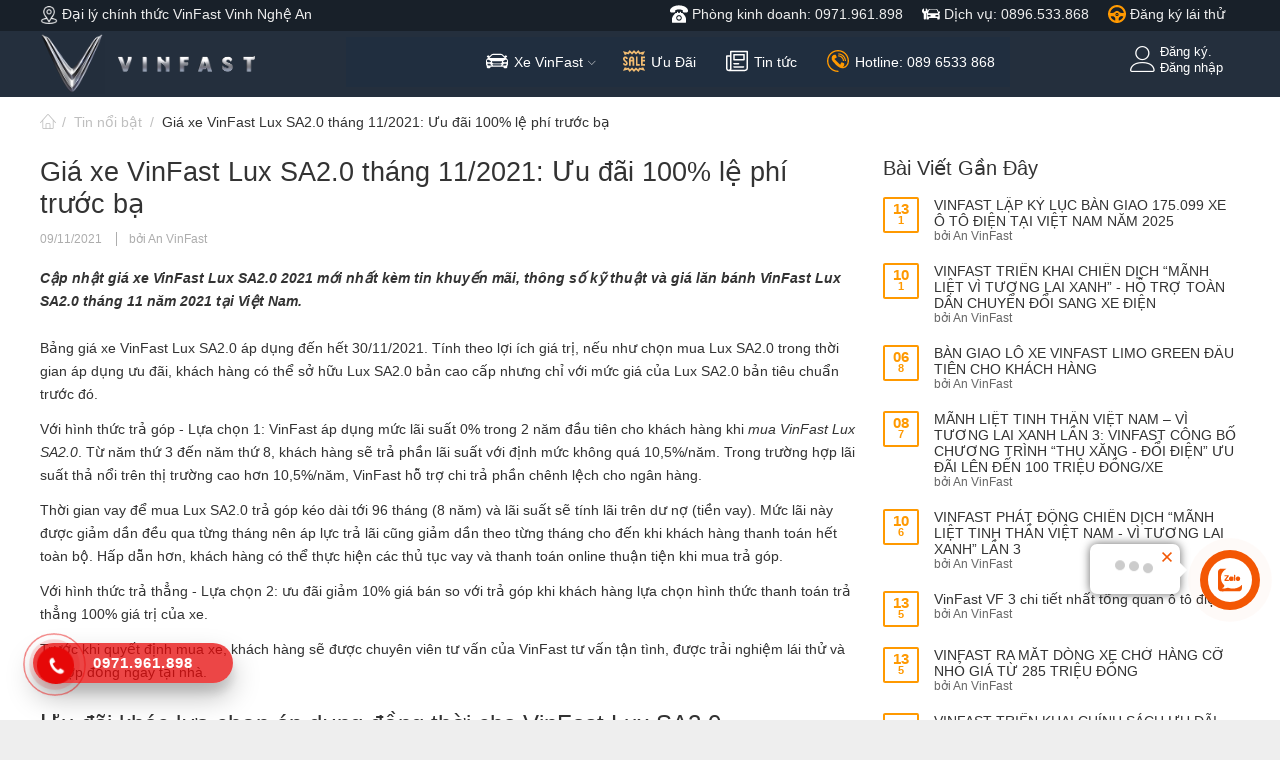

--- FILE ---
content_type: text/html; charset=utf-8
request_url: https://vinfastvinh.net.vn/tin-noi-bat/gia-xe-vinfast-lux-sa2.0-thang-11-2021-uu-dai-100-le-phi-truoc-ba/
body_size: 27429
content:

<!DOCTYPE html>
<html 
 lang="vi" dir="ltr">
<head>
<title>Tin nổi bật :: Giá xe VinFast Lux SA2.0 tháng 11/2021: Ưu đãi 100% lệ phí trước bạ</title>

<base href="https://vinfastvinh.net.vn/" />
<meta http-equiv="Content-Type" content="text/html; charset=utf-8" data-ca-mode="full" />
<meta name="viewport" content="initial-scale=1.0, width=device-width" />
<meta name="description" content="Cập nhật giá xe VinFast Lux SA2 0 2021 mới nhất kèm tin khuyến mãi thông số kỹ thuật và giá lăn bánh VinFast Lux SA2 0 tháng 11 năm 2021 tại Việt Nam Bảng giá xe VinFast Lux SA2 0 áp dụng đến hết 30/11/2021 Tính theo lợi ích giá trị nếu như chọn mua Lux SA2 0 trong thời gian áp dụng ưu đãi khách hàng có thể sở hữu Lux SA2" />

<meta name="keywords" content="" />
<meta name="format-detection" content="telephone=no">

            <meta property="og:title" content="Giá xe VinFast Lux SA2.0 tháng 11/2021: Ưu đãi 100% lệ phí trước bạ" />
            <meta property="og:url" content="https://vinfastvinh.net.vn/tin-noi-bat/gia-xe-vinfast-lux-sa2.0-thang-11-2021-uu-dai-100-le-phi-truoc-ba/" />
            <meta property="og:image" content="https://vinfastvinh.net.vn/images/blog/12/4d83077b9c9f54c10d8e.jpg" />
            <meta property="og:image:width" content="1280" />
            <meta property="og:image:height" content="960" />
            <meta property="og:site_name" content="vinfastvinh.net.vn" />
            <meta property="og:type" content="activity" />
    
                                    
                            <link rel="canonical" href="https://vinfastvinh.net.vn/tin-noi-bat/gia-xe-vinfast-lux-sa2.0-thang-11-2021-uu-dai-100-le-phi-truoc-ba/" />




<meta name="cmsmagazine" content="7a30f4c74dfb81f1994167b8d9be19a8" />

<meta property="og:site_name" content="VinFast Vinh" />
<meta property="og:image"   content="https://vinfastvinh.net.vn/images/companies/1/vinfastvinh/dai-ly-vinfast-vinh.jpg"/>
<!-- Google Tag Manager -->
<script>(function(w,d,s,l,i){w[l]=w[l]||[];w[l].push({'gtm.start':
new Date().getTime(),event:'gtm.js'});var f=d.getElementsByTagName(s)[0],
j=d.createElement(s),dl=l!='dataLayer'?'&l='+l:'';j.async=true;j.src=
'https://www.googletagmanager.com/gtm.js?id='+i+dl;f.parentNode.insertBefore(j,f);
})(window,document,'script','dataLayer','GTM-M3JH5JF');</script>
<!-- End Google Tag Manager -->

<script type="application/ld+json">
{
  "@context": "https://schema.org",
  "@type": "AutoDealer",
  "name": "Vinfastvinh - Đại lý VinFast Vinh Nghệ An",
  "image": "https://vinfastvinh.net.vn/images/logos/11/logo.png",
  "@id": "https://g.page/vinfastvinh",
  "url": "https://goo.gl/maps/hjTaUsjGayJLaNoc8",
  "telephone": "+84971961898",
  "priceRange": "100000",
  "address": {
    "@type": "PostalAddress",
    "streetAddress": "Vòng Xuyến, Đường 72m, Hà Huy Tập, Tp. Vinh, Nghệ An 460000, Việt Nam",
    "addressLocality": "Vinh",
    "postalCode": "460000",
    "addressCountry": "VN"
  },
  "geo": {
    "@type": "GeoCoordinates",
    "latitude": 18.698971,
    "longitude": 105.676122
  },
  "openingHoursSpecification": {
    "@type": "OpeningHoursSpecification",
    "dayOfWeek": [
      "Monday",
      "Tuesday",
      "Wednesday",
      "Thursday",
      "Friday",
      "Saturday",
      "Sunday"
    ],
    "opens": "00:00",
    "closes": "23:59"
  },
  "sameAs": "https://vinfastvinh.net.vn/" 
}
</script>
<meta name="google-site-verification" content="UTRXfYyr3RKnxVH2kB398Dan9L4XLQ2-FDVTseSiWSg" />
<link rel="stylesheet" href="https://vinfastvinh.net.vn/contact/lienhe_led.css" />

<!-- Meta Pixel Code -->
<script>
!function(f,b,e,v,n,t,s)
{if(f.fbq)return;n=f.fbq=function(){n.callMethod?
n.callMethod.apply(n,arguments):n.queue.push(arguments)};
if(!f._fbq)f._fbq=n;n.push=n;n.loaded=!0;n.version='2.0';
n.queue=[];t=b.createElement(e);t.async=!0;
t.src=v;s=b.getElementsByTagName(e)[0];
s.parentNode.insertBefore(t,s)}(window, document,'script',
'https://connect.facebook.net/en_US/fbevents.js');
fbq('init', '427124207120973');
fbq('track', 'PageView');
</script>
<noscript><img height="1" width="1" style="display:none"
src="https://www.facebook.com/tr?id=427124207120973&ev=PageView&noscript=1"
/></noscript>
<!-- End Meta Pixel Code -->

<!-- Global site tag (gtag.js) - Google Ads: 714493346 -->
<script async src="https://www.googletagmanager.com/gtag/js?id=AW-714493346"></script>
<script>
  window.dataLayer = window.dataLayer || [];
  function gtag(){dataLayer.push(arguments);}
  gtag('js', new Date());

  gtag('config', 'AW-714493346');
</script>

<!-- Event snippet for Cuộc gọi conversion page
In your html page, add the snippet and call gtag_report_conversion when someone clicks on the chosen link or button. -->
<script>
function gtag_report_conversion(url) {
  var callback = function () {
    if (typeof(url) != 'undefined') {
      window.location = url;
    }
  };
  gtag('event', 'conversion', {
      'send_to': 'AW-714493346/97rNCIbg9b8CEKKb2dQC',
      'event_callback': callback
  });
  return false;
}
</script>



<style>
.hotline-phone-ring-wrap {
  position: fixed;
  bottom: 0;
  left: 0;
  z-index: 999999;
}
.hotline-phone-ring {
  position: relative;
  visibility: visible;
  background-color: transparent;
  width: 110px;
  height: 110px;
  cursor: pointer;
  z-index: 11;
  -webkit-backface-visibility: hidden;
  -webkit-transform: translateZ(0);
  transition: visibility .5s;
  left: 0;
  bottom: 0;
  display: block;
}
.hotline-phone-ring-circle {
    width: 85px;
  height: 85px;
  top: 10px;
  left: 10px;
  position: absolute;
  background-color: transparent;
  border-radius: 100%;
  border: 2px solid #e60808;
  -webkit-animation: phonering-alo-circle-anim 1.2s infinite ease-in-out;
  animation: phonering-alo-circle-anim 1.2s infinite ease-in-out;
  transition: all .5s;
  -webkit-transform-origin: 50% 50%;
  -ms-transform-origin: 50% 50%;
  transform-origin: 50% 50%;
  opacity: 0.5;
}
.hotline-phone-ring-circle-fill {
    width: 55px;
  height: 55px;
  top: 25px;
  left: 25px;
  position: absolute;
  background-color: rgba(230, 8, 8, 0.7);
  border-radius: 100%;
  border: 2px solid transparent;
  -webkit-animation: phonering-alo-circle-fill-anim 2.3s infinite ease-in-out;
  animation: phonering-alo-circle-fill-anim 2.3s infinite ease-in-out;
  transition: all .5s;
  -webkit-transform-origin: 50% 50%;
  -ms-transform-origin: 50% 50%;
  transform-origin: 50% 50%;
}
.hotline-phone-ring-img-circle {
    background-color: #e60808;
    width: 33px;
  height: 33px;
  top: 37px;
  left: 37px;
  position: absolute;
  background-size: 20px;
  border-radius: 100%;
  border: 2px solid transparent;
  -webkit-animation: phonering-alo-circle-img-anim 1s infinite ease-in-out;
  animation: phonering-alo-circle-img-anim 1s infinite ease-in-out;
  -webkit-transform-origin: 50% 50%;
  -ms-transform-origin: 50% 50%;
  transform-origin: 50% 50%;
  display: -webkit-box;
  display: -webkit-flex;
  display: -ms-flexbox;
  display: flex;
  align-items: center;
  justify-content: center;
}
.hotline-phone-ring-img-circle .pps-btn-img {
    display: -webkit-box;
  display: -webkit-flex;
  display: -ms-flexbox;
  display: flex;
}
.hotline-phone-ring-img-circle .pps-btn-img img {
    width: 20px;
    height: 20px;
}
.hotline-bar {
  position: absolute;
  background: rgba(230, 8, 8, 0.75);
  height: 40px;
  width: 180px;
  line-height: 40px;
  border-radius: 3px;
  padding: 0 10px;
  background-size: 100%;
  cursor: pointer;
  transition: all 0.8s;
  -webkit-transition: all 0.8s;
  z-index: 9;
  box-shadow: 0 14px 28px rgba(0, 0, 0, 0.25), 0 10px 10px rgba(0, 0, 0, 0.1);
  border-radius: 50px !important;
  /* width: 175px !important; */
  left: 33px;
  bottom: 37px;
}
.hotline-bar > a {
  color: #fff;
  text-decoration: none;
  font-size: 15px;
  font-weight: bold;
  text-indent: 50px;
  display: block;
  letter-spacing: 1px;
  line-height: 40px;
  font-family: Arial;
}
.hotline-bar > a:hover,
.hotline-bar > a:active {
  color: #fff;
}
@-webkit-keyframes phonering-alo-circle-anim {
  0% {
    -webkit-transform: rotate(0) scale(0.5) skew(1deg);
    -webkit-opacity: 0.1;
  }
  30% {
    -webkit-transform: rotate(0) scale(0.7) skew(1deg);
    -webkit-opacity: 0.5;
  }
  100% {
    -webkit-transform: rotate(0) scale(1) skew(1deg);
    -webkit-opacity: 0.1;
  }
}
@-webkit-keyframes phonering-alo-circle-fill-anim {
  0% {
    -webkit-transform: rotate(0) scale(0.7) skew(1deg);
    opacity: 0.6;
  }
  50% {
    -webkit-transform: rotate(0) scale(1) skew(1deg);
    opacity: 0.6;
  }
  100% {
    -webkit-transform: rotate(0) scale(0.7) skew(1deg);
    opacity: 0.6;
  }
}
@-webkit-keyframes phonering-alo-circle-img-anim {
  0% {
    -webkit-transform: rotate(0) scale(1) skew(1deg);
  }
  10% {
    -webkit-transform: rotate(-25deg) scale(1) skew(1deg);
  }
  20% {
    -webkit-transform: rotate(25deg) scale(1) skew(1deg);
  }
  30% {
    -webkit-transform: rotate(-25deg) scale(1) skew(1deg);
  }
  40% {
    -webkit-transform: rotate(25deg) scale(1) skew(1deg);
  }
  50% {
    -webkit-transform: rotate(0) scale(1) skew(1deg);
  }
  100% {
    -webkit-transform: rotate(0) scale(1) skew(1deg);
  }
}

</style>


    <link href="https://vinfastvinh.net.vn/images/logos/11/vinfast.jpg" rel="shortcut icon" type="image/jpeg" />


<link type="text/css" rel="stylesheet" href="https://vinfastvinh.net.vn/var/cache/misc/assets/design/themes/thin_theme/css/standalone.602f416b52fc4aa41d5adbfcc8c4bfd71767690793.css" />


<script type="text/javascript" data-no-defer>
(function(i,s,o,g,r,a,m){
    i['GoogleAnalyticsObject']=r;
    i[r]=i[r]||function(){(i[r].q=i[r].q||[]).push(arguments)},i[r].l=1*new Date();
    a=s.createElement(o), m=s.getElementsByTagName(o)[0];
    a.async=1;
    a.src=g;
    m.parentNode.insertBefore(a,m)
})(window,document,'script','//www.google-analytics.com/analytics.js','ga');
ga('create', '', 'auto');
ga('send', 'pageview', '/tin-noi-bat/gia-xe-vinfast-lux-sa2.0-thang-11-2021-uu-dai-100-le-phi-truoc-ba/');
</script>


</head>

<body>
    
        
        <div class="ty-tygh   bp-tygh-container" id="tygh_container">

        <div id="ajax_overlay" class="ty-ajax-overlay"></div>
<div id="ajax_loading_box" class="ty-ajax-loading-box"></div>
        <div class="cm-notification-container notification-container">
</div>

        <div class="ty-helper-container bp-tygh-main-container--padding" id="tygh_main_container">
            
                 
                
<div class="tygh-top-panel clearfix">
    <div class="container-fluid  top-grid">
                                        


		

        <section class="ath_gird-section "><div class="ath_container clearfix"><div class="row-fluid">                        <div class="span6  top-links-grid ty-top-grid_float" >
                                    <div class="th_top-panel__text ty-float-left">
        <div class="ty-wysiwyg-content"  data-ca-live-editor-object-id="0" data-ca-live-editor-object-type=""><a href="https://vinfastvinh.net.vn/contacts/">
<img style="width: 18px;" src="https://vinfastvinh.net.vn/images/companies/1/icon/location.png" /> Đại lý chính thức VinFast Vinh Nghệ An
</a></div>
            </div>
                            </div>
        	    
	                                    


		

                                <div class="span10  top-links-grid hidden-phone" >
                                    <div class="hidden-phone ty-float-right">
        
    

        <div class="ty-text-links-wrapper">
        <span id="sw_text_links_168" class="ty-text-links-btn cm-combination visible-phone">
            <i class="ty-icon-short-list"></i>
            <i class="ty-icon-down-micro ty-text-links-btn__arrow"></i>
        </span>
    
        <ul id="text_links_168" class="ty-text-links cm-popup-box ty-text-links_show_inline">
                            <li class="ty-text-links__item ty-level-0">
                    <a class="ty-text-links__a" href="tel://0971961898"><span class="ty-text-links__svg-icon"><?xml version="1.0"?>
<svg xmlns="http://www.w3.org/2000/svg" xmlns:xlink="http://www.w3.org/1999/xlink" xmlns:svgjs="http://svgjs.com/svgjs" version="1.1" width="512" height="512" x="0" y="0" viewBox="0 0 512 512" style="enable-background:new 0 0 512 512" xml:space="preserve" class=""><g>
<g xmlns="http://www.w3.org/2000/svg">
	<g>
		<path d="M492.381,104.546c-19.646-27.033-54.051-51.433-96.876-68.703C352.91,18.667,303.454,9.168,256.245,9.101    c-47.213-0.118-96.73,9.283-139.386,26.325c-42.9,17.141-77.386,41.435-97.104,68.404C0.817,129.732-4.641,157.651,3.97,184.569    c5.587,17.461,21.882,29.211,40.558,29.238l63.951,0.06c0.022,0,0.043,0,0.064,0c12.752-0.001,24.733-5.583,32.875-15.322    c8.056-9.635,11.392-22.227,9.156-34.549c-0.066-0.362-0.145-0.721-0.236-1.078l-3.365-13.082    c18.634-8.891,60.854-26.069,109.075-25.796c48.186,0.247,90.377,17.415,109.033,26.31l-3.419,13.008    c-0.097,0.369-0.18,0.739-0.248,1.112c-2.271,12.315,1.03,24.916,9.057,34.574c8.129,9.78,20.118,15.398,32.903,15.417    l63.951,0.06c0.022,0,0.043,0,0.064,0c18.641-0.001,34.941-11.696,40.569-29.121C516.651,158.489,511.265,130.531,492.381,104.546    z" fill="#ffffff" data-original="#000000" style="" class=""/>
	</g>
</g>
<g xmlns="http://www.w3.org/2000/svg">
	<g>
		<path d="M400.596,279.807l-47.69-50.075c-2.884-3.028-6.882-4.741-11.063-4.741h-30.82v-20.823c0-8.437-6.84-15.278-15.278-15.278    c-8.438,0-15.278,6.84-15.278,15.278v20.823h-48.922v-20.823c0-8.437-6.84-15.278-15.278-15.278s-15.278,6.84-15.278,15.278    v20.823h-30.819c-4.181,0-8.18,1.714-11.063,4.741l-47.69,50.075c-37.392,39.262-57.985,90.744-57.985,144.962v62.853    c0,8.438,6.84,15.278,15.278,15.278h374.592c8.438,0,15.278-6.84,15.278-15.278v-62.853    C458.581,370.551,437.988,319.07,400.596,279.807z M256.006,447.054c-44.09,0-79.959-35.87-79.959-79.96    c0-44.089,35.87-79.959,79.959-79.959s79.959,35.87,79.959,79.959C335.965,411.184,300.095,447.054,256.006,447.054z" fill="#ffffff" data-original="#000000" style="" class=""/>
	</g>
</g>
<g xmlns="http://www.w3.org/2000/svg">
	<g>
		<path d="M256.006,317.691c-27.242,0-49.403,22.162-49.403,49.403c0,27.242,22.162,49.404,49.403,49.404    s49.403-22.162,49.403-49.404C305.409,339.854,283.247,317.691,256.006,317.691z" fill="#ffffff" data-original="#000000" style="" class=""/>
	</g>
</g>
<g xmlns="http://www.w3.org/2000/svg">
</g>
<g xmlns="http://www.w3.org/2000/svg">
</g>
<g xmlns="http://www.w3.org/2000/svg">
</g>
<g xmlns="http://www.w3.org/2000/svg">
</g>
<g xmlns="http://www.w3.org/2000/svg">
</g>
<g xmlns="http://www.w3.org/2000/svg">
</g>
<g xmlns="http://www.w3.org/2000/svg">
</g>
<g xmlns="http://www.w3.org/2000/svg">
</g>
<g xmlns="http://www.w3.org/2000/svg">
</g>
<g xmlns="http://www.w3.org/2000/svg">
</g>
<g xmlns="http://www.w3.org/2000/svg">
</g>
<g xmlns="http://www.w3.org/2000/svg">
</g>
<g xmlns="http://www.w3.org/2000/svg">
</g>
<g xmlns="http://www.w3.org/2000/svg">
</g>
<g xmlns="http://www.w3.org/2000/svg">
</g>
</g></svg>
</span> Phòng kinh doanh: 0971.961.898</a> 
                                    </li>
                            <li class="ty-text-links__item ty-level-0">
                    <a class="ty-text-links__a" href="tel://0896533868"><span class="ty-text-links__svg-icon"><?xml version="1.0"?>
<svg xmlns="http://www.w3.org/2000/svg" xmlns:xlink="http://www.w3.org/1999/xlink" xmlns:svgjs="http://svgjs.com/svgjs" version="1.1" width="512" height="512" x="0" y="0" viewBox="0 0 261.038 261.038" style="enable-background:new 0 0 512 512" xml:space="preserve" class=""><g>
<path xmlns="http://www.w3.org/2000/svg" d="M252.741,93.74c-0.877,0-1.777,0.125-2.677,0.373l-10.172,2.802l-10.563-25.73c-2.992-7.289-11.837-13.219-19.716-13.219  h-98.851c-7.879,0-16.724,5.93-19.717,13.219L83.155,90.41c0.116-1.276,0.181-2.563,0.181-3.861c0-14.912-8.05-28.779-21.01-36.192  c-0.689-0.394-1.487-0.602-2.309-0.602c-2.613,0-4.584,2.039-4.584,4.729c0,0-0.081,20.859-0.079,27.811  c-0.001,0.729-0.872,1.597-1.235,1.859l-0.261,0.196c-4.17,3.469-9.428,7.377-11.752,8.586c-0.146-0.001-0.288-0.005-0.438-0.005  c-0.16,0-0.311,0.004-0.467,0.005c-2.357-1.211-7.7-5.187-11.932-8.722l-0.265-0.2c-0.011-0.007-1.025-0.82-1.025-2.386  c0-7.236-0.073-27.128-0.073-27.128c-0.003-3.134-2.248-4.774-4.464-4.774c-0.857,0-1.742,0.236-2.498,0.668  C8.025,57.817,0,71.67,0,86.548c0,17.45,10.787,32.42,26.04,38.616l-0.002,70.949c0,8.38,6.817,15.197,15.197,15.197h0.865  c8.38,0,15.197-6.817,15.197-15.197l0.002-70.922c5.115-2.069,9.813-5.159,13.833-9.179c0.976-0.976,1.896-1.991,2.761-3.043  l-4.254,10.362c-2.78,6.771-5.043,18.236-5.043,25.558v51.115c0,5.906,4.806,10.712,10.712,10.712h13.99  c5.906,0,10.712-4.805,10.712-10.712v-12.765h120.357v12.765c0,5.906,4.806,10.712,10.712,10.712h13.988  c5.906,0,10.712-4.805,10.712-10.712v-51.115c0-7.321-2.262-18.786-5.042-25.558l-1.705-4.153h1.293  c5.906,0,10.712-4.805,10.712-10.712v-5.996C261.038,97.412,257.549,93.74,252.741,93.74z M88.18,113.363l15.978-38.919  c1.789-4.36,7.11-7.927,11.823-7.927h88.418c4.713,0,10.034,3.567,11.823,7.927l15.978,38.919c1.789,4.36-0.603,7.927-5.315,7.927  H93.495C88.782,121.29,86.391,117.723,88.18,113.363z M123.847,162.589c0,2.356-1.928,4.285-4.284,4.285H89.21  c-2.356,0-4.284-1.928-4.284-4.285v-14.566c0-2.356,1.928-4.285,4.284-4.285h30.353c2.356,0,4.284,1.928,4.284,4.285V162.589z   M235.165,162.589c0,2.356-1.928,4.285-4.284,4.285h-30.352c-2.356,0-4.284-1.928-4.284-4.285v-14.566  c0-2.356,1.928-4.285,4.284-4.285h30.352c2.356,0,4.284,1.928,4.284,4.285V162.589z" fill="#ffffff" data-original="#000000" style=""/>
<g xmlns="http://www.w3.org/2000/svg">
</g>
<g xmlns="http://www.w3.org/2000/svg">
</g>
<g xmlns="http://www.w3.org/2000/svg">
</g>
<g xmlns="http://www.w3.org/2000/svg">
</g>
<g xmlns="http://www.w3.org/2000/svg">
</g>
<g xmlns="http://www.w3.org/2000/svg">
</g>
<g xmlns="http://www.w3.org/2000/svg">
</g>
<g xmlns="http://www.w3.org/2000/svg">
</g>
<g xmlns="http://www.w3.org/2000/svg">
</g>
<g xmlns="http://www.w3.org/2000/svg">
</g>
<g xmlns="http://www.w3.org/2000/svg">
</g>
<g xmlns="http://www.w3.org/2000/svg">
</g>
<g xmlns="http://www.w3.org/2000/svg">
</g>
<g xmlns="http://www.w3.org/2000/svg">
</g>
<g xmlns="http://www.w3.org/2000/svg">
</g>
</g></svg>
</span> Dịch vụ: 0896.533.868</a> 
                                    </li>
                            <li class="ty-text-links__item ty-level-0">
                    <a class="ty-text-links__a" href="https://vinfastvinh.net.vn/dat-lich-tu-van-tai-showroom/"><span class="ty-text-links__svg-icon"><?xml version="1.0"?>
<svg xmlns="http://www.w3.org/2000/svg" xmlns:xlink="http://www.w3.org/1999/xlink" xmlns:svgjs="http://svgjs.com/svgjs" version="1.1" width="512" height="512" x="0" y="0" viewBox="0 0 512 512" style="enable-background:new 0 0 512 512" xml:space="preserve" class=""><g><g xmlns="http://www.w3.org/2000/svg"><circle cx="256" cy="271" r="15" fill="#ff9900" data-original="#000000" style=""/><path d="m256 0c-140.958 0-256 115.049-256 256 0 140.961 115.049 256 256 256 140.96 0 256-115.049 256-256 0-140.958-115.049-256-256-256zm0 61c97.323 0 178.219 71.668 192.692 165h-52.019c-32.982 0-64.318-13.235-85.973-36.311-29.6-31.546-79.797-31.556-109.4-.001-21.655 23.077-52.991 36.312-85.974 36.312h-52.018c14.473-93.332 95.369-165 192.692-165zm0 255c-24.812 0-45-20.186-45-45s20.188-45 45-45c24.814 0 45 20.186 45 45s-20.186 45-45 45zm-181.58 11.097c17.17-6.736 29.568-11.097 46.58-11.097 54.688 0 97.219 48.734 88.981 103.49h-.035c-1.224 8.381-3.632 16.502-7.105 24.145-58.759-16.67-106.31-60.262-128.421-116.538zm234.751 116.534c-3.568-7.845-5.924-15.965-7.117-24.141h-.035c-9.599-63.805 49.301-116.452 110.354-100.936 6.436 1.636 14.49 4.34 25.206 8.544-22.109 56.271-69.655 99.861-128.408 116.533z" fill="#ff9900" data-original="#000000" style=""/></g></g></svg>
</span> Đăng ký lái thử</a> 
                                    </li>
                    </ul>

        </div>
    
            </div>
                            </div>
        </div></div></section>	    
	
</div>
</div>

<div class="tygh-header clearfix">
    <div class="container-fluid  header-grid">
                                        


		

        <section class="ath_gird-section "><div class="ath_container clearfix"><div class="row-fluid">                        <div class="span3  top-logo-grid" >
                                    <div class="top-logo ">
        <div class="ty-logo-container">
    
            <a href="https://vinfastvinh.net.vn/" title="">
        <img class="ty-pict  ty-logo-container__image   cm-image" id="det_img_792436381"  src="https://vinfastvinh.net.vn/images/logos/11/logo.png" alt="" title=""  />

    
            </a>
    </div>

            </div>
                            </div>
        	    
	                                    


		

                                <div class="span9 offset1 tt_header-menu__section" >
                                    <div class=" ty-float-right">
        <div class="ath_mega-menu__mobile-opener ty-menu__item ty-menu__menu-btn visible-phone" id="MegaMenuOpenBtn_71"><a class="ty-menu__item-link"><i class="ty-icon-short-list"></i><span>Menu</span></a></div><div class="ath_mega-menu-wrapper" id="MegaMenu_71"><ul class="ath_mega-menu"><li class="mm1 ath_mega-menu__l1 ath_mega-menu__l1--default  ath_mega-menu__l1--drop-down-Y  columns"><a href="https://vinfastvinh.net.vn/" class="ath_mega-menu__l1__link"><span class="ath_mega-menu__l1__link__svg-icon"><?xml version="1.0" encoding="iso-8859-1"?>
<!-- Generator: Adobe Illustrator 16.0.0, SVG Export Plug-In . SVG Version: 6.00 Build 0)  -->
<!DOCTYPE svg PUBLIC "-//W3C//DTD SVG 1.1//EN" "http://www.w3.org/Graphics/SVG/1.1/DTD/svg11.dtd">
<svg version="1.1" id="Capa_1" xmlns="http://www.w3.org/2000/svg" xmlns:xlink="http://www.w3.org/1999/xlink" x="0px" y="0px"
	 width="48.997px" height="48.998px" viewBox="0 0 48.997 48.998" style="enable-background:new 0 0 48.997 48.998;"
	 xml:space="preserve">
<g>
	<path d="M45.961,18.702c-0.033-0.038-0.061-0.075-0.1-0.112l-1.717-1.657c1.424-0.323,2.957-1.516,2.957-2.74
		c0-1.426-1.979-1.932-3.668-1.932c-1.766,0-1.971,1.21-1.992,2.065l-4.43-4.271c-0.9-0.891-2.607-1.592-3.883-1.592H24.5h-0.002
		h-8.63c-1.275,0-2.981,0.701-3.882,1.592l-4.429,4.271c-0.023-0.855-0.228-2.065-1.992-2.065c-1.691,0-3.669,0.506-3.669,1.932
		c0,1.224,1.534,2.417,2.958,2.74l-1.717,1.657c-0.039,0.037-0.066,0.074-0.1,0.112C1.2,20.272,0,23.184,0,25.297v6.279
		c0,1.524,0.601,2.907,1.572,3.938v2.435c0,1.424,1.192,2.585,2.658,2.585h3.214c1.466,0,2.657-1.159,2.657-2.585v-0.623h14.397
		H24.5h14.396v0.623c0,1.426,1.19,2.585,2.658,2.585h3.213c1.467,0,2.657-1.161,2.657-2.585v-2.435
		c0.972-1.031,1.572-2.414,1.572-3.938v-6.279C48.998,23.184,47.798,20.272,45.961,18.702z M13.613,11.953
		c0.623-0.519,1.712-0.913,2.255-0.913h8.63H24.5h8.63c0.543,0,1.632,0.394,2.255,0.913l5.809,5.63H24.5h-0.002H7.805L13.613,11.953
		z M1.993,24.347c0-1.546,1.21-2.801,2.704-2.801c1.493,0,6.372,2.864,6.372,4.41s-4.879,1.188-6.372,1.188
		C3.203,27.144,1.993,25.894,1.993,24.347z M10.102,34.573H9.587H9.072l-3.055,0.005c-0.848-0.264-1.446-0.572-1.869-0.903
		c-0.214-0.167-0.378-0.341-0.506-0.514c-0.129-0.175-0.223-0.347-0.284-0.519c-0.38-1.074,0.405-2.061,0.405-2.061h5.214
		l3.476,3.99L10.102,34.573L10.102,34.573z M31.996,34.575H24.5h-0.002h-7.496c-1.563,0-2.832-1.269-2.832-2.831h10.328H24.5h10.328
		C34.828,33.308,33.559,34.575,31.996,34.575z M32.654,29.812H24.5h-0.002h-8.154c-1.7,0-3.08-2.096-3.08-4.681h11.234H24.5h11.234
		C35.734,27.717,34.354,29.812,32.654,29.812z M45.641,32.644c-0.062,0.172-0.156,0.344-0.285,0.518
		c-0.127,0.173-0.291,0.347-0.506,0.514c-0.422,0.331-1.021,0.641-1.869,0.903l-3.055-0.005h-0.515h-0.515h-2.353l3.478-3.99h5.213
		C45.234,30.583,46.02,31.568,45.641,32.644z M44.301,27.144c-1.492,0-6.371,0.356-6.371-1.188s4.879-4.41,6.371-4.41
		c1.494,0,2.704,1.255,2.704,2.801C47.005,25.892,45.795,27.144,44.301,27.144z"/>
</g>
<g>
</g>
<g>
</g>
<g>
</g>
<g>
</g>
<g>
</g>
<g>
</g>
<g>
</g>
<g>
</g>
<g>
</g>
<g>
</g>
<g>
</g>
<g>
</g>
<g>
</g>
<g>
</g>
<g>
</g>
</svg>
</span><span class="ath_mega-menu__name__link">Xe VinFast</span><i class="icon-tt-right ath_mega-menu-have-child--icon"></i></a><div class="ath_mega-menu__dd-wrapper-l2 ath_mega-menu__dd-wrapper-l2--columns grid-list"><div class="ath_mega-menu__back"><i class="icon-tt-left"></i> Back</div><ul class="ath_mega-menu__l2-items"><li class="mm2 ath_mega-menu__l2 ath_mega-menu__l2-- th_mm-column2 "><a  class="ath_mega-menu__l2__link ath_mega-menu__l2__link--title">Động cơ điện</a><ul class="ath_mega-menu__l3-tems"><li class="mm3 ath_mega-menu__l3"><a href="https://vinfastvinh.net.vn/vinfast-vf3.html" class="ath_mega-menu__l3__link"><i class="icon-tt-right"></i> Vinfast VF3</a></li><li class="mm3 ath_mega-menu__l3"><a href="https://vinfastvinh.net.vn/vinfast-vf5.html" class="ath_mega-menu__l3__link"><i class="icon-tt-right"></i> Vinfast VF5</a></li><li class="mm3 ath_mega-menu__l3"><a href="https://vinfastvinh.net.vn/vinfast-vf6.html" class="ath_mega-menu__l3__link"><i class="icon-tt-right"></i> Vinfast VF6</a></li><li class="mm3 ath_mega-menu__l3"><a href="https://vinfastvinh.net.vn/vinfast-vf7.html" class="ath_mega-menu__l3__link"><i class="icon-tt-right"></i> Vinfast VF7</a></li><li class="mm3 ath_mega-menu__l3"><a href="https://vinfastvinh.net.vn/vinfast-vf-8.html" class="ath_mega-menu__l3__link"><i class="icon-tt-right"></i> Vinfast VF 8</a></li><li class="mm3 ath_mega-menu__l3"><a href="https://vinfastvinh.net.vn/vinfast-vf-9.html" class="ath_mega-menu__l3__link"><i class="icon-tt-right"></i> Vinfast VF 9</a></li></ul></li><li class="mm2 ath_mega-menu__l2 ath_mega-menu__l2-- th_mm-column2 "><a  class="ath_mega-menu__l2__link ath_mega-menu__l2__link--title">Dòng xe dịch vụ</a><ul class="ath_mega-menu__l3-tems"><li class="mm3 ath_mega-menu__l3"><a href="https://vinfastvinh.net.vn/vinfast-ec-van.html" class="ath_mega-menu__l3__link"><i class="icon-tt-right"></i> EC Van</a></li><li class="mm3 ath_mega-menu__l3"><a href="../minio-green-vinfast.html" class="ath_mega-menu__l3__link"><i class="icon-tt-right"></i> Minio Green</a></li><li class="mm3 ath_mega-menu__l3"><a href="../herio-green.html" class="ath_mega-menu__l3__link"><i class="icon-tt-right"></i> Herio Green</a></li><li class="mm3 ath_mega-menu__l3"><a href="https://vinfastvinh.net.vn/nerio-green.html" class="ath_mega-menu__l3__link"><i class="icon-tt-right"></i> Nerio Green</a></li><li class="mm3 ath_mega-menu__l3"><a href="../limo-green.html" class="ath_mega-menu__l3__link"><i class="icon-tt-right"></i> Limo Green</a></li></ul></li></ul></div></li><li class="mm1 ath_mega-menu__l1 ath_mega-menu__l1--default  ath_mega-menu__l1--drop-down-N  columns"><a href="https://vinfastvinh.net.vn/uu-dai/" class="ath_mega-menu__l1__link"><span class="ath_mega-menu__l1__link__svg-icon"><?xml version="1.0"?>
<svg xmlns="http://www.w3.org/2000/svg" height="512px" viewBox="0 0 512 511" width="512px" class=""><g><path d="m460.609375 189.339844v39.964844h50.957031v39.96875h-50.957031v55.949218h50.957031v39.96875h-90.921875v-215.816406h90.921875v39.964844zm-378.808594-80.929688-10.046875-22.03125 62.40625 15.425782 25.339844-40.546876 52.976562 45.914063 43.46875-47.835937 44.417969 47.824218 51.8125-45.722656 25.164063 40.261719 59.855468-14.285157-10.386718 20.925782.128906.066406h44.675781l40.386719-79.933594-115.996094 27.683594-34.785156-55.65625-58.097656 50.703125-47.5-50.601563-46.457032 50.585938-58.929687-50.507812-34.609375 55.375-115.441406-28.539063 37.515625 80.890625h44.101562zm345.136719 295.746094-.128906.066406 10.386718 20.421875-59.855468-14.285156-25.164063 40.261719-51.8125-45.214844-44.417969 47.316406-43.46875-47.328125-52.972656 45.40625-25.34375-40.542969-62.402344 15.425782 10.042969-21.527344h-44.105469l-37.511718 80.386719 115.441406-28.535157 34.609375 55.375 58.929687-50.511718 46.457032 50.585937 47.503906-50.597656 58.09375 50.699219 34.785156-55.65625 115.996094 27.679687-40.386719-79.425781zm-127.191406-254.78125v215.816406h90.921875v-39.96875h-50.957031v-175.847656zm-77.933594 215.816406v-95.917968h-39.96875v95.917968h-39.964844v-155.867187c0-33.058594 26.894532-59.949219 59.949219-59.949219s59.949219 26.890625 59.949219 59.949219v155.867187zm0-135.886718v-19.980469c0-11.019531-8.964844-19.984375-19.984375-19.984375s-19.984375 8.964844-19.984375 19.984375v19.980469zm-205.046875 121.082031c10.289063 9.546875 23.847656 14.804687 38.1875 14.804687 30.300781 0 54.953125-24.105468 54.953125-53.738281 0-32.425781-22.808594-51.898437-41.140625-67.542969-17.855469-15.246094-28.800781-25.378906-28.800781-40.925781 0-7.59375 6.722656-13.769531 14.988281-13.769531 7.367187 0 14.988281 4.90625 14.988281 13.113281v4.996094h39.964844v-4.996094c0-14.648437-5.953125-28.242187-16.765625-38.277344-10.285156-9.546875-23.847656-14.800781-38.1875-14.800781-30.300781 0-54.953125 24.105469-54.953125 53.734375 0 34.769531 23.742188 55.035156 42.820312 71.320313 16.816407 14.355468 27.121094 23.828124 27.121094 37.148437 0 7.59375-6.722656 13.769531-14.988281 13.769531-7.367187 0-14.988281-4.90625-14.988281-13.113281v-4.871094h-39.964844v4.871094c0 14.652344 5.953125 28.242187 16.765625 38.277344zm0 0" data-original="#000000" class="active-path" data-old_color="#000000" fill="#F1BC71"/></g> </svg>
</span><span class="ath_mega-menu__name__link">Ưu Đãi</span></a></li><li class="mm1 ath_mega-menu__l1 ath_mega-menu__l1--default  ath_mega-menu__l1--drop-down-N  columns"><a href="https://vinfastvinh.net.vn/news/" class="ath_mega-menu__l1__link"><span class="ath_mega-menu__l1__link__svg-icon"><?xml version="1.0" encoding="iso-8859-1"?>
<!-- Generator: Adobe Illustrator 19.0.0, SVG Export Plug-In . SVG Version: 6.00 Build 0)  -->
<svg version="1.1" id="Capa_1" xmlns="http://www.w3.org/2000/svg" xmlns:xlink="http://www.w3.org/1999/xlink" x="0px" y="0px"
	 viewBox="0 0 512 512" style="enable-background:new 0 0 512 512;" xml:space="preserve">
<g>
	<g>
		<path d="M494.644,18.802H109.921c-9.586,0-17.356,7.77-17.356,17.356v86.78H17.356C7.77,122.938,0,130.708,0,140.294v289.266
			c0,35.088,28.551,63.638,63.638,63.638h373.153c41.469,0,75.209-33.74,75.209-75.209V36.158
			C512,26.572,504.23,18.802,494.644,18.802z M92.565,429.559c0,15.95-12.977,28.927-28.927,28.927
			c-15.95,0-28.927-12.976-28.927-28.927V157.65h57.853V429.559z M477.288,417.989c0,22.326-18.172,40.497-40.497,40.497h-316.48
			c4.455-8.684,6.966-18.519,6.966-28.927V53.514h350.011V417.989z"/>
	</g>
</g>
<g>
	<g>
		<path d="M420.592,92.276H183.394c-9.586,0-17.356,7.77-17.356,17.356v115.706c0,9.586,7.77,17.356,17.356,17.356h237.198
			c9.586,0,17.356-7.77,17.356-17.356V109.632C437.948,100.045,430.178,92.276,420.592,92.276z M403.236,207.982H200.75h0v-80.994
			h202.486V207.982z"/>
	</g>
</g>
<g>
	<g>
		<path d="M293.315,300.547H186.287c-9.586,0-17.356,7.77-17.356,17.356s7.77,17.356,17.356,17.356h107.028
			c9.586,0,17.356-7.77,17.356-17.356S302.902,300.547,293.315,300.547z"/>
	</g>
</g>
<g>
	<g>
		<path d="M409.021,375.756H186.287c-9.586,0-17.356,7.77-17.356,17.356c0,9.586,7.77,17.356,17.356,17.356h222.734
			c9.586,0,17.356-7.77,17.356-17.356C426.377,383.526,418.608,375.756,409.021,375.756z"/>
	</g>
</g>
<g>
</g>
<g>
</g>
<g>
</g>
<g>
</g>
<g>
</g>
<g>
</g>
<g>
</g>
<g>
</g>
<g>
</g>
<g>
</g>
<g>
</g>
<g>
</g>
<g>
</g>
<g>
</g>
<g>
</g>
</svg>
</span><span class="ath_mega-menu__name__link">Tin tức</span></a></li><li class="mm1 ath_mega-menu__l1 ath_mega-menu__l1--default  ath_mega-menu__l1--drop-down-N  columns"><a href="tel://0971.961.898" class="ath_mega-menu__l1__link"><span class="ath_mega-menu__l1__link__svg-icon"><?xml version="1.0"?>
<svg xmlns="http://www.w3.org/2000/svg" xmlns:xlink="http://www.w3.org/1999/xlink" xmlns:svgjs="http://svgjs.com/svgjs" version="1.1" width="512" height="512" x="0" y="0" viewBox="0 0 32.666 32.666" style="enable-background:new 0 0 512 512" xml:space="preserve" class=""><g>
<g xmlns="http://www.w3.org/2000/svg">
	<path d="M28.189,16.504h-1.666c0-5.437-4.422-9.858-9.856-9.858l-0.001-1.664C23.021,4.979,28.189,10.149,28.189,16.504z    M16.666,7.856L16.665,9.52c3.853,0,6.983,3.133,6.981,6.983l1.666-0.001C25.312,11.735,21.436,7.856,16.666,7.856z M16.333,0   C7.326,0,0,7.326,0,16.334c0,9.006,7.326,16.332,16.333,16.332c0.557,0,1.007-0.45,1.007-1.006c0-0.559-0.45-1.01-1.007-1.01   c-7.896,0-14.318-6.424-14.318-14.316c0-7.896,6.422-14.319,14.318-14.319c7.896,0,14.317,6.424,14.317,14.319   c0,3.299-1.756,6.568-4.269,7.954c-0.913,0.502-1.903,0.751-2.959,0.761c0.634-0.377,1.183-0.887,1.591-1.529   c0.08-0.121,0.186-0.228,0.238-0.359c0.328-0.789,0.357-1.684,0.555-2.518c0.243-1.064-4.658-3.143-5.084-1.814   c-0.154,0.492-0.39,2.048-0.699,2.458c-0.275,0.366-0.953,0.192-1.377-0.168c-1.117-0.952-2.364-2.351-3.458-3.457l0.002-0.001   c-0.028-0.029-0.062-0.061-0.092-0.092c-0.031-0.029-0.062-0.062-0.093-0.092v0.002c-1.106-1.096-2.506-2.34-3.457-3.459   c-0.36-0.424-0.534-1.102-0.168-1.377c0.41-0.311,1.966-0.543,2.458-0.699c1.326-0.424-0.75-5.328-1.816-5.084   c-0.832,0.195-1.727,0.227-2.516,0.553c-0.134,0.057-0.238,0.16-0.359,0.24c-2.799,1.774-3.16,6.082-0.428,9.292   c1.041,1.228,2.127,2.416,3.245,3.576l-0.006,0.004c0.031,0.031,0.063,0.06,0.095,0.09c0.03,0.031,0.059,0.062,0.088,0.095   l0.006-0.006c1.16,1.118,2.535,2.765,4.769,4.255c4.703,3.141,8.312,2.264,10.438,1.098c3.67-2.021,5.312-6.338,5.312-9.719   C32.666,7.326,25.339,0,16.333,0z" fill="#ff9900" data-original="#000000" style="" class=""/>
</g>
<g xmlns="http://www.w3.org/2000/svg">
</g>
<g xmlns="http://www.w3.org/2000/svg">
</g>
<g xmlns="http://www.w3.org/2000/svg">
</g>
<g xmlns="http://www.w3.org/2000/svg">
</g>
<g xmlns="http://www.w3.org/2000/svg">
</g>
<g xmlns="http://www.w3.org/2000/svg">
</g>
<g xmlns="http://www.w3.org/2000/svg">
</g>
<g xmlns="http://www.w3.org/2000/svg">
</g>
<g xmlns="http://www.w3.org/2000/svg">
</g>
<g xmlns="http://www.w3.org/2000/svg">
</g>
<g xmlns="http://www.w3.org/2000/svg">
</g>
<g xmlns="http://www.w3.org/2000/svg">
</g>
<g xmlns="http://www.w3.org/2000/svg">
</g>
<g xmlns="http://www.w3.org/2000/svg">
</g>
<g xmlns="http://www.w3.org/2000/svg">
</g>
</g></svg>
</span><span class="ath_mega-menu__name__link">Hotline: 089 6533 868</span></a></li></ul><div class="ath_mega-menu__mob-settings"></div></div><div class="ath_mega-menu-mask" id="MegaMenuMask_71"><i class="ty-icon-cancel-circle"></i></div>

<!-- Inline script moved to the bottom of the page -->

            </div>
                            </div>
        	    
	                                    


		

                                <div class="span3  " >
                                    <div class="ty-dropdown-box  th_your-account ty-float-right">
        <div id="sw_dropdown_162" class="ty-dropdown-box__title cm-combination unlogged">
            
                                <a class="ty-account-info__title" href="https://vinfastvinh.net.vn/profiles-update/">
        <i class="icon-tt-user th_user__icon"></i>&nbsp;<span class="ty-account-info__title-txt">
                	Đăng ký.<br>Đăng nhập
    	        </span>
            </a>

                        

        </div>
        <div id="dropdown_162" class="cm-popup-box ty-dropdown-box__content hidden">
            

<div id="account_info_162">
        <ul class="ty-account-info">
        
                        <li class="ty-account-info__item ty-dropdown-box__item"><a class="ty-account-info__a underlined" href="https://vinfastvinh.net.vn/orders/" rel="nofollow">Đơn hàng</a></li>
                                            <li class="ty-account-info__item ty-dropdown-box__item"><a class="ty-account-info__a underlined" href="https://vinfastvinh.net.vn/compare/" rel="nofollow">Danh sách so sánh</a></li>
                    
<li class="ty-account-info__item ty-dropdown-box__item"><a class="ty-account-info__a" href="https://vinfastvinh.net.vn/wishlist/" rel="nofollow">Danh sách yêu thích</a></li>
    </ul>

            <div class="ty-account-info__orders updates-wrapper track-orders" id="track_orders_block_162">
            <form action="https://vinfastvinh.net.vn/" method="POST" class="cm-ajax cm-post cm-ajax-full-render" name="track_order_quick">
                <input type="hidden" name="result_ids" value="track_orders_block_*" />
                <input type="hidden" name="return_url" value="index.php?dispatch=pages.view&amp;page_id=194" />

                <div class="ty-account-info__orders-txt">Theo dõi đơn hàng của tôi</div>

                <div class="ty-account-info__orders-input ty-control-group ty-input-append">
                    <label for="track_order_item162" class="cm-required hidden">Theo dõi đơn hàng của tôi</label>
                    <input type="text" size="20" class="ty-input-text cm-hint" id="track_order_item162" name="track_data" value="ID đơn hàng/Nhập E-mail" />
                    <button title="Đi" class="ty-btn-go" type="submit"><i class="ty-btn-go__icon ty-icon-right-dir"></i></button>
<input type="hidden" name="dispatch" value="orders.track_request" />
                    
                </div>
            <input type="hidden" name="security_hash" class="cm-no-hide-input" value="aae0bfc12ee8a707282429d29a9ed2fc" /></form>
        <!--track_orders_block_162--></div>
    
    <div class="ty-account-info__buttons buttons-container">
                    <a href="https://vinfastvinh.net.vn/login/?return_url=index.php%3Fdispatch%3Dpages.view%26page_id%3D194"  data-ca-target-id="login_block162" class="cm-dialog-opener cm-dialog-auto-size ty-btn ty-btn__secondary" rel="nofollow">Đăng nhập</a><a href="https://vinfastvinh.net.vn/profiles-add/" rel="nofollow" class="ty-btn ty-btn__primary">Đăng ký</a>
                            <div  id="login_block162" class="hidden" title="Đăng nhập">
                    <div class="ty-login-popup">
                        

        <form name="popup162_form" action="https://vinfastvinh.net.vn/" method="post" class="cm-ajax cm-ajax-full-render">
                    <input type="hidden" name="result_ids" value="login_error*" />
            <input type="hidden" name="quick_login" value="1" />
        
        <input type="hidden" name="return_url" value="index.php?dispatch=pages.view&amp;page_id=194" />
        <input type="hidden" name="redirect_url" value="index.php?dispatch=pages.view&amp;page_id=194" />

        
        <div class="ty-control-group">
            <label for="login_popup162" class="ty-login__filed-label ty-control-group__label cm-required cm-trim cm-email">Nhập E-mail</label>
            <input type="text" id="login_popup162" name="user_login" size="30" value="" class="ty-login__input cm-focus" />
        </div>

        <div class="ty-control-group ty-password-forgot">
            <label for="psw_popup162" class="ty-login__filed-label ty-control-group__label ty-password-forgot__label cm-required">Mật khẩu</label><a href="https://vinfastvinh.net.vn/index.php?dispatch=auth.recover_password" class="ty-password-forgot__a"  tabindex="5">Quên mật khẩu?</a>
            <input type="password" id="psw_popup162" name="password" size="30" value="" class="ty-login__input" maxlength="32" />
        </div>

                <div class="ty-login-form__wrong-credentials-container" id="login_error_popup162">
                    <!--login_error_popup162--></div>
        
                    <div class="ty-login-reglink ty-center">
                <a class="ty-login-reglink__a" href="https://vinfastvinh.net.vn/profiles-add/" rel="nofollow">Đăng ký tài khoản mới</a>
            </div>
        
        

        
        
            <div class="buttons-container clearfix">
                <div class="ty-float-right">
                        
 
    <button  class="ty-btn__login ty-btn__secondary ty-btn" type="submit" name="dispatch[auth.login]" >Đăng nhập</button>


                </div>
                <div class="ty-login__remember-me">
                    <label for="remember_me_popup162" class="ty-login__remember-me-label"><input class="checkbox" type="checkbox" name="remember_me" id="remember_me_popup162" value="Y" />Nhớ mật khẩu</label>
                </div>
            </div>
        

    <input type="hidden" name="security_hash" class="cm-no-hide-input" value="aae0bfc12ee8a707282429d29a9ed2fc" /></form>


                    </div>
                </div>
                        </div>
<!--account_info_162--></div>

        </div>
    </div>
                            </div>
        </div></div></section>	    
	                                    


	
</div>
</div>

<div class="tygh-content clearfix">
    <div class="container-fluid  ">
                                        


		

        <section class="ath_gird-section "><div class="ath_container clearfix"><div class="row-fluid">                        <div class="span16  " >
                                    <div id="breadcrumbs_10">

    <div class="ty-breadcrumbs clearfix">
        <a href="https://vinfastvinh.net.vn/" class="ty-breadcrumbs__a">Trang chủ</a><span class="ty-breadcrumbs__slash">/</span><a href="https://vinfastvinh.net.vn/tin-noi-bat/" class="ty-breadcrumbs__a">Tin nổi bật</a><span class="ty-breadcrumbs__slash">/</span><span class="ty-breadcrumbs__current"><bdi>Giá xe VinFast Lux SA2.0 tháng 11/2021: Ưu đãi 100% lệ phí trước bạ</bdi></span>
    </div>
<!--breadcrumbs_10--></div>
                            </div>
        </div></div></section>	    
	                                    


		

        <section class="ath_gird-section "><div class="ath_container clearfix"><div class="row-fluid">                        <div class="span11  ty-blog-grid" >
                                    <div class="ty-mainbox-container clearfix">
                    
                <h1 class="ty-mainbox-title">
                    
                                            <span class="ty-blog__post-title" >Giá xe VinFast Lux SA2.0 tháng 11/2021: Ưu đãi 100% lệ phí trước bạ</span>
                                        

                </h1>
            

                <div class="ty-mainbox-body"><div class="ty-wysiwyg-content">
        <div class="ty-blog__date">09/11/2021</div>
    <div class="ty-blog__author">bởi An VinFast </div>
   

    <div ><p><b><strong><em><strong></strong>Cập nhật giá xe VinFast Lux SA2.0 2021 mới nhất kèm tin khuyến mãi, thông số kỹ thuật và giá lăn bánh VinFast Lux SA2.0 tháng 11 năm 2021 tại Việt Nam.</em></strong></b></p>
<p></p>
<p>Bảng giá xe VinFast Lux SA2.0 áp dụng đến hết 30/11/2021. Tính theo lợi ích giá trị, nếu như chọn mua Lux SA2.0 trong thời gian áp dụng ưu đãi, khách hàng có thể sở hữu Lux SA2.0 bản cao cấp nhưng chỉ với mức giá của Lux SA2.0 bản tiêu chuẩn trước đó.&nbsp;</p>
<p>Với hình thức trả góp - Lựa chọn 1:&nbsp;VinFast áp dụng mức lãi suất 0% trong 2 năm đầu tiên cho khách hàng khi&nbsp;<em>mua VinFast Lux SA2.0</em>. Từ năm thứ 3 đến năm thứ 8, khách hàng sẽ trả phần lãi suất với định mức không quá 10,5%/năm. Trong trường hợp lãi suất thả nổi trên thị trường cao hơn 10,5%/năm, VinFast hỗ trợ chi trả phần chênh lệch cho ngân hàng.</p>
<p>Thời gian vay để mua Lux SA2.0 trả góp kéo dài tới 96 tháng (8 năm) và lãi suất sẽ tính lãi trên dư nợ (tiền vay). Mức lãi này được giảm dần đều qua từng tháng nên áp lực trả lãi cũng giảm dần theo từng tháng cho đến khi khách hàng thanh toán hết toàn bộ. Hấp dẫn hơn, khách hàng có thể thực hiện các thủ tục vay và thanh toán online thuận tiện khi mua trả góp.&nbsp;</p>
<p>Với hình thức trả thẳng - Lựa chọn 2:&nbsp;ưu đãi giảm 10% giá bán so với trả góp khi khách hàng lựa chọn hình thức thanh toán trả thẳng 100% giá trị của xe.</p>
<p>Trước khi quyết định mua xe, khách hàng sẽ được chuyên viên tư vấn của VinFast tư vấn tận tình, được trải nghiệm lái thử&nbsp;và ký hợp đồng ngay tại nhà.</p>
<h2>Ưu đãi khác lựa chọn áp dụng đồng thời cho VinFast Lux SA2.0</h2>
<p>Khách hàng khi mua VinFast Lux SA2.0 trong tháng 11 sẽ được hưởng những đặc quyền sau đây.</p>
<p>Áp dụng Voucher Vinhomes 200 triệu:&nbsp;Được áp dụng khi khách hàng&nbsp;<em>mua VinFast Lux SA2.0</em>&nbsp;và trừ vào giá bán cho cả 2 hình thức trả góp hoặc trả thẳng 100% giá trị xe..</p>
<p>Ưu đãi lên đến 200 triệu đồng:&nbsp;Khi khách hàng mua các phiên bản Lux SA2.0 bản Tiêu chuẩn và sẽ được ưu đãi ngay 180 triệu đối với Lux SA2.0 bản Nâng cao/Cao cấp,&nbsp;thời hạn áp dụng đến 30/11/2021.</p>
<p>Miễn 100% lệ phí trước bạ:&nbsp;VinFast miễn phí hoàn toàn lệ phí trước bạ khi khách hàng mua xe Lux SA2.0 trước ngày 30/11/2021.</p>
<p>Chính sách chăm sóc khách hàng tốt nhất:&nbsp;Bảo hành sản phẩm 5 năm hoặc 165.000 km đối với dòng Lux SA2.0, miễn phí cứu hộ 24/7 trong suốt thời gian bảo hành, gửi xe miễn phí 6 tiếng/lần tại hệ thống Vincom, Vinhomes trên toàn quốc.</p><p><img src="https://vinfastvinh.net.vn/images/companies/1/60a442d1e4cb2c9575da.jpg?1636440147650"><br></p>
<h2>Tại sao nên mua VinFast Lux SA2.0?</h2>
<p>Bên cạnh những chính sách bán hàng tuyệt vời, việc sở hữu ưu điểm vượt trội về cả ngoại thất và nội thất là một lý do nữa khiến khách hàng nên mua Lux SA2.0 trong tháng 11 này.&nbsp;</p>
<p>VinFast Lux SA2.0 thật khiến người hâm mộ cảm thấy tự hào khi trở thành một trong những Model SUV 7 chỗ được yêu thích nhất năm 2020. Tính đến năm 2021, dòng xe này vẫn duy trì được sức hút mãnh liệt khi doanh số bán ra tới 530 chiếc chỉ trong tháng 5. Vậy tại sao trong cùng một phân khúc giá, khách hàng ưu tiên chọn&nbsp;<em>mua VinFast Lux SA2.0</em>&nbsp;hơn?</p>
<p><img alt="Mua VinFast Lux SA2.0 2" data-align="center" data-caption="<em>Lux SA2.0 lọt top những dòng SUV hạng sang cỡ trung được yêu thích nhất</em>" data-entity-type="file" data-entity-uuid="4a780a7a-04ea-4d04-a475-2f03d5d5635e" src="https://storage.googleapis.com/vinfast-data-01/Mua-VinFast-Lux-SA2-0-2_1624291848.jpg" style="-webkit-tap-highlight-color: rgba(0, 0, 0, 0); border-style: none; font-size: unset; width: 760px; margin-top: 30px; margin-bottom: 0px; font-family: Mulish; padding: 10px; color: rgb(0, 0, 0); text-align: justify;"><br></p>
<p><em>Lux SA2.0 lọt top những dòng SUV hạng sang cỡ trung được yêu thích nhất</em></p>
<p>Lý do đầu tiên thuyết phục khách hàng mua Lux SA2.0 nhất chính là thiết kế của dòng SUV 7 chỗ này. VinFast Lux SA2.0 sở hữu vẻ ngoài đậm chất xe sang, khác biệt và xứng tầm.</p>
<p><img alt="Mua VinFast Lux SA2.0 3" data-align="center" data-caption="<em>VinFast Lux SA2.0 sở hữu vẻ ngoài đậm chất xe sang, khác biệt và xứng tầm</em>" data-entity-type="file" data-entity-uuid="9acafe48-afa6-4a7e-a52f-fd36df008d63" src="https://storage.googleapis.com/vinfast-data-01/Mua-VinFast-Lux-SA2-0-3_1624291871.jpg" style="-webkit-tap-highlight-color: rgba(0, 0, 0, 0); border-style: none; font-size: unset; width: 760px; margin-top: 30px; margin-bottom: 0px; font-family: Mulish; padding: 10px; color: rgb(0, 0, 0); text-align: justify;"><br></p>
<p><em>VinFast Lux SA2.0 sở hữu vẻ ngoài đậm chất xe sang, khác biệt và xứng tầm</em></p>
<p>Lux SA2.0 sở hữu vẻ ngoài cuốn hút với những đường nét đạo mạo đúng chất của một dòng xe thể thao. Tạo hình đậm chất Việt với dải đèn LED định vị hình cánh chim ở đầu xe bao trọn chiều ngang thân xe, khẽ uốn cong ôm trọn biểu tượng chữ V. Sự kết hợp hoàn hảo giữa phong cách thể thao hiện đại Châu Âu và nét đặc trưng thương hiệu giúp cho chiếc Lux SA2.0 trở nên tinh tế, độc đáo và có sức hút hơn bao giờ hết.</p>
<p>Về nội thất , VinFast Lux SA2.0 đáp ứng đủ các tiêu chí về tiện nghi, giải trí và an toàn. Khoang cabin tương đối rộng, ghế xe ô tô VinFast được thiết kế vừa tầm, bên ngoài được bọc da Nappa cao cấp do hãng Lear cung cấp, có độ đàn hồi và thoáng khí cực tốt.&nbsp;</p>
<p>Chưa hết, Lux SA2.0 còn được trang bị đầy đủ các cổng sạc từ 2 cổng USB, cổng 12V và đặc biệt có thêm cổng với nguồn điện xoay chiều 230V phục vụ tối đa cho mục đích làm việc và giải trí trên xe.&nbsp;</p>
<p><img alt="Mua VinFast Lux SA2.0 4" data-align="center" data-caption="<em>Khoang cabin tương đối rộng giúp người lái dễ dàng điều khiển xe</em>" data-entity-type="file" data-entity-uuid="d82d03af-7eea-4908-ab48-4d1e163f6dce" src="https://storage.googleapis.com/vinfast-data-01/Mua-VinFast-Lux-SA2-0-4_1624291899.jpg" style="-webkit-tap-highlight-color: rgba(0, 0, 0, 0); border-style: none; font-size: unset; width: 760px; margin-top: 30px; margin-bottom: 0px; font-family: Mulish; padding: 10px; color: rgb(0, 0, 0); text-align: justify;"><br></p>
<p><em>Khoang cabin tương đối rộng giúp người lái dễ dàng điều khiển xe</em></p>
<p><img alt="Mua VinFast Lux SA2.0 5" data-align="center" data-caption="<em>Lux SA2.0 được trang bị thêm cổng sạc không dây cho điện thoại</em>" data-entity-type="file" data-entity-uuid="9eaa1dfc-e114-4e6d-882e-d7d32d9485ae" src="https://storage.googleapis.com/vinfast-data-01/Mua-VinFast-Lux-SA2-0-5_1624291918.jpg" style="-webkit-tap-highlight-color: rgba(0, 0, 0, 0); border-style: none; font-size: unset; width: 760px; margin-top: 30px; margin-bottom: 0px; font-family: Mulish; padding: 10px; color: rgb(0, 0, 0); text-align: justify;"><br></p>
<p><em>Lux SA2.0 được trang bị thêm cổng sạc không dây cho điện thoại</em></p>
<p>Về phần động cơ, Lux SA2.0 được trang bị hộp số ZF 8 cấp với độ nhạy vượt trội hơn hẳn so với các mẫu xe khác cùng phân khúc. Cải tiến này hỗ trợ tối đa quá trình sang số giúp người lái thực hiện các bước nhảy số một cách linh hoạt hơn. Ngoài ra, sự kết hợp giữa động cơ mạnh mẽ cùng với thiết kế gầm cao còn giúp chiếc Lux SA2.0 di chuyển mượt mà trên mọi địa hình.</p>
<p>Để nâng tầm trải nghiệm đến người dùng, VinFast luôn chú trọng cải thiện các tính năng an toàn, đặc biệt là với Lux SA2.0. Một số tính năng an toàn nổi bật được tìm thấy trên sản phẩm như:</p>
<p>- Hệ thống 6 túi khí đảm bảo an toàn khi xảy ra tai nạn</p>
<p>- Camera lùi hoặc camera 360</p>
<p>- Móc cố định ghế trẻ em ISOFIX cho hàng ghế thứ 2 và hàng ghế ngoài</p>
<p>- Hệ thống cảnh báo điểm mù</p>
<p>- Hệ thống phanh tay điện tử/tự động, hỗ trợ phanh khẩn cấp (BA)</p>
<p>- Hệ thống cảnh báo va chạm</p>
<p>- Chức năng chống trượt (TCS)</p>
<p>- Chức năng hỗ trợ xuống dốc (HDC)</p>
<p>- Chức năng chống lật (ROM)</p>
<p>Có thể nói rằng, việc&nbsp;<u>mua VinFast Lux SA2.0</u>&nbsp;trong tháng 11 là lựa chọn tối ưu cho khách hàng khi đang muốn sở hữu một chiếc xe SUV hạng sang. Nhanh tay bắt lấy cơ hội này của chương trình “2gether Vạn cây số - Triệu niềm vui”&nbsp;</p>
<p>Tìm hiểu thông tin, đăng kí lái thử và đặt mua&nbsp;VinFast Lux SA2.0&nbsp;hoặc gọi điện đến hotline&nbsp;0971 961 898 để được hướng dẫn chi tiết.</p></div>
    
    <div class="ty-social-buttons clearfix">
                        <div class="ty-social-buttons__inline"><a href="https://twitter.com/share" class="twitter-share-button" data-lang="vi" data-size="medium" data-count="none" data-url="https://vinfastvinh.net.vn/tin-noi-bat/gia-xe-vinfast-lux-sa2.0-thang-11-2021-uu-dai-100-le-phi-truoc-ba/" >Tweet</a>
<!-- Inline script moved to the bottom of the page -->
</div>
                                <div class="ty-social-buttons__inline"><div id="fb-root"></div>
<div class="fb-like" data-lang="vi" data-layout="button_count" data-href="https://vinfastvinh.net.vn/tin-noi-bat/gia-xe-vinfast-lux-sa2.0-thang-11-2021-uu-dai-100-le-phi-truoc-ba/" data-send="false" data-show-faces="false" data-action="like" data-font="arial" data-colorscheme="light" data-width="400" ></div>
<!-- Inline script moved to the bottom of the page -->
</div>
                                <div class="ty-social-buttons__inline"><span class="pinterest__wrapper">
    <a href="//pinterest.com/pin/create/button/?url=https%3A%2F%2Fvinfastvinh.net.vn%2Ftin-noi-bat%2Fgia-xe-vinfast-lux-sa2.0-thang-11-2021-uu-dai-100-le-phi-truoc-ba%2F&amp;media=https%3A%2F%2Fvinfastvinh.net.vn%2Fimages%2Flogos%2F11%2Flogo.png&amp;description=C%E1%BA%ADp%20nh%E1%BA%ADt%20gi%C3%A1%20xe%20VinFast%20Lux%20SA2.0%202021%20m%E1%BB%9Bi%20nh%E1%BA%A5t%20k%C3%A8m%20tin%20khuy%E1%BA%BFn%20m%C3%A3i%2C%20th%C3%B4ng%20s%E1%BB%91%20k%E1%BB%B9%20thu%E1%BA%ADt%20v%C3%A0%20gi%C3%A1%20l%C4%83n%20b%C3%A1nh%20VinFast%20Lux%20SA2.0%20th%C3%A1ng%2011%20n%C4%83m%202021%20t%E1%BA%A1i%20Vi%E1%BB%87t%20Nam.%0D%0A%0D%0AB%E1%BA%A3ng%20gi%C3%A1%20xe%20VinFa..." data-pin-do="buttonPin" data-pin-shape="rect" data-pin-height="20" data-pin-color="red" ><img src="//assets.pinterest.com/images/pidgets/pinit_fg_en_rect_red_20.png" alt="Pinterest"></a>
</span>
<!-- Inline script moved to the bottom of the page -->
</div>
                </div>
    

</div>

    


    


					                                <div class="discussion-block" id="content_discussion">
                                            <h3 class="ty-subheader">
    
    Bình luận

    </h3>
        
                                                            <div class="cp-disc__right-block">
                        <div id="cp_posts_list_194">
                                    <p class="ty-no-items">Không tìm thấy bài viết</p>
                                                    <div  id="cp_login_block_194" class="hidden" title="Đăng nhập">
                        <div class="ty-login-popup">
                            

        <form name="popup194_form" action="https://vinfastvinh.net.vn/" method="post" class="cm-ajax cm-ajax-full-render">
                    <input type="hidden" name="result_ids" value="login_error*" />
            <input type="hidden" name="quick_login" value="1" />
        
        <input type="hidden" name="return_url" value="index.php?dispatch=pages.view&amp;page_id=194" />
        <input type="hidden" name="redirect_url" value="index.php?dispatch=pages.view&amp;page_id=194" />

        
        <div class="ty-control-group">
            <label for="login_popup194" class="ty-login__filed-label ty-control-group__label cm-required cm-trim cm-email">Nhập E-mail</label>
            <input type="text" id="login_popup194" name="user_login" size="30" value="" class="ty-login__input cm-focus" />
        </div>

        <div class="ty-control-group ty-password-forgot">
            <label for="psw_popup194" class="ty-login__filed-label ty-control-group__label ty-password-forgot__label cm-required">Mật khẩu</label><a href="https://vinfastvinh.net.vn/index.php?dispatch=auth.recover_password" class="ty-password-forgot__a"  tabindex="5">Quên mật khẩu?</a>
            <input type="password" id="psw_popup194" name="password" size="30" value="" class="ty-login__input" maxlength="32" />
        </div>

                <div class="ty-login-form__wrong-credentials-container" id="login_error_popup194">
                    <!--login_error_popup194--></div>
        
                    <div class="ty-login-reglink ty-center">
                <a class="ty-login-reglink__a" href="https://vinfastvinh.net.vn/profiles-add/" rel="nofollow">Đăng ký tài khoản mới</a>
            </div>
        
        

        
        
            <div class="buttons-container clearfix">
                <div class="ty-float-right">
                        
 
    <button  class="ty-btn__login ty-btn__secondary ty-btn" type="submit" name="dispatch[auth.login]" >Đăng nhập</button>


                </div>
                <div class="ty-login__remember-me">
                    <label for="remember_me_popup194" class="ty-login__remember-me-label"><input class="checkbox" type="checkbox" name="remember_me" id="remember_me_popup194" value="Y" />Nhớ mật khẩu</label>
                </div>
            </div>
        

    <input type="hidden" name="security_hash" class="cm-no-hide-input" value="aae0bfc12ee8a707282429d29a9ed2fc" /></form>


                        </div>
                    </div>
                            <!--cp_posts_list_194--></div>
                                                                
    
            
                
 

    <a href="https://vinfastvinh.net.vn/index.php?dispatch=discussion.get_new_post_form&amp;object_type=A&amp;object_id=194&amp;obj_prefix=&amp;post_redirect_url=index.php%3Fdispatch%3Dpages.view%26page_id%3D194"  class="ty-btn cm-dialog-opener cm-dialog-auto-size ty-btn__primary "  rel="nofollow" data-ca-target-id="new_post_dialog_194" title="Viết bình luận">Viết bình luận</a>

    

                                    </div>
                    
            </div>
    		<!-- Inline script moved to the bottom of the page -->
	</div>
    </div>
                            </div>
        	    
	                                    


		

                                <div class="span5  " >
                                    <div class="ty-sidebox-important">
        <h3 class="ty-sidebox-important__title">
            
                            <span class="ty-sidebox__title-wrapper">Bài viết gần đây</span>
                        

        </h3>
        <div class="ty-sidebox-important__body">

<div class="ty-blog-sidebox">
    <ul class="ty-blog-sidebox__list">
        <li class="ty-blog-sidebox__item">
            <a href="https://vinfastvinh.net.vn/tin-noi-bat/vinfast-lap-ky-luc-ban-giao-175.099-xe-o-to-dien-tai-viet-nam-nam-2025/">

                <div class="th_blog__date">
	                <span class="th_blog__date__day">13</span>
	                <span class="th_blog__date__month">1</span>
	            </div>
				
				<div class="ty-blog-sidebox__title">
		            <span class="th_blog__name">VINFAST LẬP KỶ LỤC BÀN GIAO 175.099 XE Ô TÔ ĐIỆN TẠI VIỆT NAM NĂM 2025</span>
		            <span class="th_blog__author">bởi An VinFast </span>
				</div>
	            
	            </a>
        </li>
        <li class="ty-blog-sidebox__item">
            <a href="https://vinfastvinh.net.vn/tin-noi-bat/vinfast-trien-khai-chien-dich-manh-liet-vi-tuong-lai-xanh-ho-tro-toan-dan-chuyen-doi-sang-xe-dien/">

                <div class="th_blog__date">
	                <span class="th_blog__date__day">10</span>
	                <span class="th_blog__date__month">1</span>
	            </div>
				
				<div class="ty-blog-sidebox__title">
		            <span class="th_blog__name">VINFAST TRIỂN KHAI CHIẾN DỊCH “MÃNH LIỆT VÌ TƯƠNG LAI XANH” - HỖ TRỢ TOÀN DÂN CHUYỂN ĐỔI SANG XE ĐIỆN</span>
		            <span class="th_blog__author">bởi An VinFast </span>
				</div>
	            
	            </a>
        </li>
        <li class="ty-blog-sidebox__item">
            <a href="https://vinfastvinh.net.vn/tin-noi-bat/ban-giao-lo-xe-vinfast-limo-green-dau-tien-cho-khach-hang/">

                <div class="th_blog__date">
	                <span class="th_blog__date__day">06</span>
	                <span class="th_blog__date__month">8</span>
	            </div>
				
				<div class="ty-blog-sidebox__title">
		            <span class="th_blog__name"> BÀN GIAO LÔ XE VINFAST LIMO GREEN ĐẦU TIÊN CHO KHÁCH HÀNG</span>
		            <span class="th_blog__author">bởi An VinFast </span>
				</div>
	            
	            </a>
        </li>
        <li class="ty-blog-sidebox__item">
            <a href="https://vinfastvinh.net.vn/tin-noi-bat/manh-liet-tinh-than-viet-nam-vi-tuong-lai-xanh-lan-3-vinfast-cong-bo-chuong-trinh-thu-xang-doi-dien-uu-dai-len-den-100-trieu-dong-xe/">

                <div class="th_blog__date">
	                <span class="th_blog__date__day">08</span>
	                <span class="th_blog__date__month">7</span>
	            </div>
				
				<div class="ty-blog-sidebox__title">
		            <span class="th_blog__name">MÃNH LIỆT TINH THẦN VIỆT NAM – VÌ TƯƠNG LAI XANH LẦN 3: VINFAST CÔNG BỐ CHƯƠNG TRÌNH “THU XĂNG - ĐỔI ĐIỆN” ƯU ĐÃI LÊN ĐẾN 100 TRIỆU ĐỒNG/XE</span>
		            <span class="th_blog__author">bởi An VinFast </span>
				</div>
	            
	            </a>
        </li>
        <li class="ty-blog-sidebox__item">
            <a href="https://vinfastvinh.net.vn/tin-noi-bat/vinfast-phat-dong-chien-dich-manh-liet-tinh-than-viet-nam-vi-tuong-lai-xanh-lan-3/">

                <div class="th_blog__date">
	                <span class="th_blog__date__day">10</span>
	                <span class="th_blog__date__month">6</span>
	            </div>
				
				<div class="ty-blog-sidebox__title">
		            <span class="th_blog__name">VINFAST PHÁT ĐỘNG CHIẾN DỊCH “MÃNH LIỆT TINH THẦN VIỆT NAM - VÌ TƯƠNG LAI XANH” LẦN 3</span>
		            <span class="th_blog__author">bởi An VinFast </span>
				</div>
	            
	            </a>
        </li>
        <li class="ty-blog-sidebox__item">
            <a href="https://vinfastvinh.net.vn/tin-noi-bat/vinfast-vf-3-chi-tiet-nhat-tong-quan-o-to-dien/">

                <div class="th_blog__date">
	                <span class="th_blog__date__day">13</span>
	                <span class="th_blog__date__month">5</span>
	            </div>
				
				<div class="ty-blog-sidebox__title">
		            <span class="th_blog__name">VinFast VF 3 chi tiết nhất tổng quan ô tô điện </span>
		            <span class="th_blog__author">bởi An VinFast </span>
				</div>
	            
	            </a>
        </li>
        <li class="ty-blog-sidebox__item">
            <a href="https://vinfastvinh.net.vn/tin-noi-bat/vinfast-ra-mat-dong-xe-cho-hang-co-nho-gia-tu-285-trieu-dong/">

                <div class="th_blog__date">
	                <span class="th_blog__date__day">13</span>
	                <span class="th_blog__date__month">5</span>
	            </div>
				
				<div class="ty-blog-sidebox__title">
		            <span class="th_blog__name">VINFAST  RA MẮT DÒNG XE CHỞ HÀNG CỠ NHỎ GIÁ TỪ 285 TRIỆU ĐỒNG</span>
		            <span class="th_blog__author">bởi An VinFast </span>
				</div>
	            
	            </a>
        </li>
        <li class="ty-blog-sidebox__item">
            <a href="https://vinfastvinh.net.vn/tin-noi-bat/vinfast-trien-khai-chinh-sach-uu-dai-dac-biet-cho-khach-hang-doi-xe-xang-len-doi-xe-dien-thong-minh/">

                <div class="th_blog__date">
	                <span class="th_blog__date__day">13</span>
	                <span class="th_blog__date__month">5</span>
	            </div>
				
				<div class="ty-blog-sidebox__title">
		            <span class="th_blog__name">VINFAST TRIỂN KHAI CHÍNH SÁCH ƯU ĐÃI ĐẶC BIỆT CHO KHÁCH HÀNG ĐỔI XE XĂNG LÊN ĐỜI XẾ ĐIỆN THÔNG MINH</span>
		            <span class="th_blog__author">bởi An VinFast </span>
				</div>
	            
	            </a>
        </li>
    </ul>
</div>

</div>
    </div>
                            </div>
        </div></div></section>	    
	
</div>
</div>


<div class="tygh-footer clearfix" id="tygh_footer">
    <div class="container-fluid  ty-footer-grid">
                                        


		

        <section class="ath_gird-section "><div class="ath_container clearfix"><div class="row-fluid">                        <div class="span16  " >
                                    <div class="row-fluid">                        <div class="span5  " >
                                    <div class="ty-footer">
	    
        <h4 class="ty-footer-general__header ty-footer-general__header--no-hiden ">
            
                            <span>Liên hệ đại lý Vinfast Vinh</span>
                        


        </h4>
        <div class="ty-footer-general__body ty-footer-general__body--no-hiden"><div class="ty-wysiwyg-content"  data-ca-live-editor-object-id="0" data-ca-live-editor-object-type=""><p style="padding-bottom: 10px;"><span style="color: rgb(242, 242, 242);">☎ Kinh doanh: 0971.961.898<br></span></p>
<p style="padding-bottom: 10px;"><span style="color: rgb(242, 242, 242);">☎&nbsp;Dịch vụ: 089 6533 868</span></p>
<p><span style="color: #fff;" class="ty-subcategories-img ty-subcategories-img--icon icon-tt-cat-bullet"> Email: <a href="/cdn-cgi/l/email-protection" class="__cf_email__" data-cfemail="eeaf80988780888f9d9a98878086ae89838f8782c08d8183">[email&#160;protected]</a></span></p>
<p>
<span style="color: #fff;" class="ty-subcategories-img ty-subcategories-img--icon icon-tt-cat-bullet"> Địa chỉ: Đường 72m, Hà Huy Tập, TP Vinh, Nghệ An</span></p>
<p><a href="https://vinfastvinh.net.vn/dat-lich-tu-van-tai-showroom/"><span style="color: #fff;" class="ty-subcategories-img ty-subcategories-img--icon icon-tt-cat-bullet"> Gửi yêu cầu tư vấn</span></a></p></div></div>
	    
    </div><div class="ty-footer">
	    
        <h4 class="ty-footer-general__header ty-footer-general__header--no-hiden ">
            
                            <span>Đăng ký nhận tin khuyến mãi</span>
                        


        </h4>
        <div class="ty-footer-general__body ty-footer-general__body--no-hiden"><div class="ty-wysiwyg-content"  data-ca-live-editor-object-id="0" data-ca-live-editor-object-type=""><p><a class="ty-btn ty-btn__tertiary ty-cr-product-button muangay" href="https://vinfastvinh.net.vn/dang-ky-nhan-tin-khuyen-mai/" data-ca-dialog-title="Nhận thông báo khi có khuyến mãi" rel="nofollow"><span>NHẬN TIN KHUYẾN MÃI</span></a></p>
</div></div>
	    
    </div>
                            </div>
        	    
	                                    


		

                                <div class="span3  " >
                                    <div class="ty-footer footer-no-wysiwyg">
	    
        <h4 class="ty-footer-general__header ty-footer-general__header--no-hiden ">
            
                            <span>Trợ giúp</span>
                        


        </h4>
        <div class="ty-footer-general__body ty-footer-general__body--no-hiden"><div class="ty-wysiwyg-content"  data-ca-live-editor-object-id="0" data-ca-live-editor-object-type=""><ul id="about_cs_cart_links">
	<li class="ty-footer-menu__item"><span style="color: #fff;" class="ty-subcategories-img ty-subcategories-img--icon icon-tt-cat-bullet"><a href="https://vinfastvinh.net.vn/contacts/"> Liên hệ VinFast Vinh</a></span></li>
	<li class="ty-footer-menu__item"><span style="color: #fff;" class="ty-subcategories-img ty-subcategories-img--icon icon-tt-cat-bullet"><a href="https://vinfastvinh.net.vn/giao-xe-toan-quoc/"> Giao xe toàn quốc</a></span></li>
	<li class="ty-footer-menu__item"><span style="color: #fff;" class="ty-subcategories-img ty-subcategories-img--icon icon-tt-cat-bullet"><a href="https://vinfastvinh.net.vn/chinh-sach-bao-hanh/"> Chính sách bảo hành</a></span></li>
	<li class="ty-footer-menu__item"><span style="color: #fff;" class="ty-subcategories-img ty-subcategories-img--icon icon-tt-cat-bullet"><a href="https://vinfastvinh.net.vn/privacy-policy/"> Chính sách bảo mật</a></span></li>
</ul> </div></div>
	    
    </div>
                            </div>
        	    
	                                    


		

                                <div class="span3  " >
                                    <div class="ty-footer taikhoan">
	    
        <h4 class="ty-footer-general__header ty-footer-general__header--no-hiden ">
            
                            <span>Thông tin của bạn</span>
                        


        </h4>
        <div class="ty-footer-general__body ty-footer-general__body--no-hiden"><ul id="account_info_links_150" class="ty-account-info__links">
    <li class="ty-footer-menu__item"><a href="https://vinfastvinh.net.vn/login/">Đăng nhập</a></li>
    <li class="ty-footer-menu__item"><a href="https://vinfastvinh.net.vn/profiles-add/">Tạo tài khoản</a></li>
    <li class="ty-footer-menu__item"><a href="https://vinfastvinh.net.vn/orders/">Đơn hàng</a></li>
    <li class="ty-footer-menu__item"><a href="https://vinfastvinh.net.vn/wishlist/">Danh sách yêu thích</a></li>
    <li class="ty-footer-menu__item"><a href="https://vinfastvinh.net.vn/compare/">Danh sách so sánh</a></li>
<!--account_info_links_150--></ul></div>
	    
    </div><div class="ty-footer th_footer__social-link">
	    
        <h4 class="ty-footer-general__header ty-footer-general__header--no-hiden ">
            
                            <span>Kết nối với VinFast Vinh</span>
                        


        </h4>
        <div class="ty-footer-general__body ty-footer-general__body--no-hiden"><div class="ty-wysiwyg-content"  data-ca-live-editor-object-id="0" data-ca-live-editor-object-type=""><ul id="about_cs_cart_links">

</ul>
<div class="th_social-link facebook">
    <a rel= "noopener noreferrer" href="https://www.facebook.com/AnVinfastvinh/" target="_blank"><i class="icon-tt-facebook-squared"></i></a>
</div>
<div class="th_social-link twitter">
    <a rel= "noopener noreferrer" href="https://twitter.com" target="_blank"><i class="icon-tt-twitter"></i></a>
</div>
<div class="th_social-link instagram">
    <a rel= "noopener noreferrer" href="https://instagram.com" target="_blank"><i class="icon-tt-instagram"></i></a>
</div>
<div class="th_social-link snapchat">
    <a rel= "noopener noreferrer" href="#" target="_blank"><i class="icon-tt-snapchat-ghost"></i></a>
</div>
<div class="th_social-link youtube">
    <a rel= "noopener noreferrer" href="https://www.youtube.com/" target="_blank"><i class="icon-tt-youtube-play"></i></a>
</div>
<div class="th_social-link apple">
    <a rel= "noopener noreferrer" href="https://apple.com" target="_blank"><i class="icon-tt-apple"></i></a>
</div>

<div class="th_social-link android">
    <a rel= "noopener noreferrer" href="https://android.com" target="_blank"><i class="icon-tt-android"></i></a>
</div>

</div></div>
	    
    </div><div class="ty-wysiwyg-content"  data-ca-live-editor-object-id="0" data-ca-live-editor-object-type=""><p><a id="opener_call_request_block1914" class="ty-btn ty-btn__tertiary ty-cr-product-button muangay cm-dialog-opener cm-dialog-auto-size " href="https://vinfastvinh.net.vn/index.php?dispatch=call_requests.request&amp;obj_prefix=block&amp;obj_id=1914" data-ca-target-id="content_call_request_block1914" data-ca-dialog-title="Nhận báo giá ưu đãi" rel="nofollow"><span>BÁO GIÁ NGAY</span></a></p>
</div>
                            </div>
        	    
	                                    


		

                                <div class="span5  " >
                                    <div class="ty-wysiwyg-content"  data-ca-live-editor-object-id="0" data-ca-live-editor-object-type=""><br />
<iframe src="https://www.google.com/maps/embed?pb=!1m18!1m12!1m3!1d3779.3697801797844!2d105.68060491489531!3d18.692255887309294!2m3!1f0!2f0!3f0!3m2!1i1024!2i768!4f13.1!3m3!1m2!1s0x0%3A0x5f032af2d57c42d2!2sVINFAST%20NGH%E1%BB%86%20AN!5e0!3m2!1svi!2s!4v1647955722282!5m2!1svi!2s" width="600" height="300" style="border:0;" allowfullscreen="" loading="lazy"></iframe></div>
                            </div>
        </div>
                            </div>
        </div></div></section>	    
	                                    


		

        <section class="ath_gird-section th_copyright_section"><div class="ath_container clearfix"><div class="row-fluid">                        <div class="span16  " >
                                    <div class="row-fluid">                        <div class="span16  th_copyright_section__content" >
                                    <div class="ty-wysiwyg-content"  data-ca-live-editor-object-id="0" data-ca-live-editor-object-type="">
<p class="bottom-copyright">&copy; 2020-2026 Vinfastvinh.net.vn™. &nbsp;Được cung cấp bởi <a class="bottom-copyright" href="" target="_blank">VinFast Vinh Official</a>
</p></div><div class="th_footer__pay-icons">
<a href="https://vinfastvinh.net.vn/cart/" class="th_footer__pay-icon--svg th_footer__pay-icon--svg--paypal">
<svg xmlns="http://www.w3.org/2000/svg" viewBox="-234 237 90 48" enable-background="new -234 237 90 48"><path d="M-216.1 254.1c-.3-.6-.9-1.2-1.4-1.5-.6-.4-1.4-.6-2.4-.9-.9-.1-1.9-.3-3.2-.3h-5.6c-.5 0-1.2.4-1.3 1l-4 16.6c-.1.5.3 1 .9 1h2.7c.5 0 1.2-.4 1.3-1l1-4.1c.1-.5.6-1 1.3-1h.6c3.2 0 5.9-.6 7.7-1.9 1.8-1.4 2.8-3.1 2.8-5.4.2-1.1-.1-1.8-.4-2.5zm-5.8 5.4c-.9.5-1.9.9-3.3.9h-.6c-.5 0-1-.4-.9-1l.9-3.5c.1-.5.6-1 1.3-1h.9c1 0 1.8.1 2.4.5.5.3.9.9.9 1.5-.5 1.2-.8 2.1-1.6 2.6zm37.1-2l-10.8 18.1c-.3.5-1.2 1-1.7 1h-2.8c-.5 0-.6-.4-.4-1l2.4-4.2s.1-.3 0-1.5c-.4-2.4-2.3-13-2.3-13-.1-.5.3-1 .9-1h2.4c.6 0 1.4.4 1.4 1.2l1.3 7.3h.4c.4-.6 4.2-7.3 4.2-7.3.4-.5 1.2-1 1.7-1h3.2c1.1-.2.1 1.4.1 1.4zm17.7-3.4c-.3-.6-.9-1.2-1.5-1.5-.6-.4-1.4-.6-2.4-.9-.9-.1-1.9-.3-3.2-.3h-5.6c-.5 0-1.2.4-1.3 1l-3.8 16.6c-.1.5.3 1 .9 1h2.7c.5 0 1.2-.4 1.3-1l1-4.1c.1-.5.6-1 1.3-1h.6c3.3 0 5.9-.6 7.7-1.9 1.8-1.4 2.8-3.1 2.8-5.4-.1-.9-.3-1.7-.5-2.5zm-5.9 5.5c-.9.5-1.9.9-3.3.9h-.6c-.5 0-1-.4-.9-1l.9-3.5c.1-.5.6-1 1.3-1h.9c1 0 1.8.1 2.4.5.5.3.9.9.9 1.5-.3 1.1-.7 2-1.6 2.6zm-30.1-3.2c-1-.5-2.7-.9-4.7-.9-1.2 0-2.1.1-3.2.3-.9.1-.9.1-1.4.3-1 .3-1.2 1.3-1.2 1.3l-.3 1.4c-.1.9.3.9.5.6.4-.1.6-.3 1.5-.4.9-.1 1.8-.3 2.6-.3 1.2 0 1.9.1 2.4.3.5.3.9.6.9 1.3v.4l-.4.3c-1.5.1-2.7.3-4 .4-1.3.1-2.6.5-3.3 1-1 .4-1.8 1.2-2.4 1.8-.5.9-.6 1.7-.6 2.8 0 1 .4 1.9 1.2 2.6.6.6 1.7 1 2.8 1 .6 0 1.3 0 1.7-.1l1.3-.4 1.2-.5 1-.6-.1.4c-.1.5.1 1 .6 1h2.6c.5 0 1-.5 1.2-1l1.9-8.6.1-.6v-.6c-.3-1.6-.8-2.5-1.9-3.2zm-4.3 9.7l-.4.5-1.2.5c-.5.1-1 .3-1.4.3-.6 0-1.2-.1-1.5-.3l-.5-1c0-.5.1-1 .4-1.3l1.2-.9c.4-.1 1.2-.3 1.8-.4.5-.1 1.8-.3 1.9-.3l.1.3c0 .5-.3 1.9-.4 2.6zm53.2-9.5c-1-.5-2.7-.9-4.7-.9-1.2 0-2.1.1-3.2.3-.9.1-.9.1-1.4.3-1 .3-1.2 1.3-1.2 1.3l-.3 1.4c-.1.9.3.9.5.6.4-.1.6-.3 1.5-.4.9-.1 1.8-.3 2.6-.3 1.2 0 1.9.1 2.4.3.5.3.9.6.9 1.3v.4l-.4.3c-1.5.1-2.7.3-4 .4-1.3.1-2.6.5-3.3 1-1 .4-1.8 1.2-2.4 1.8-.5.9-.9 1.7-.9 2.8 0 1 .4 1.9 1.2 2.6.6.6 1.7 1 2.8 1 .6 0 1.3 0 1.7-.1l1.3-.4 1.2-.5 1-.6-.1.4c-.1.5.1 1 .6 1h2.6c.5 0 1-.5 1.2-1l1.9-8.6.1-.6v-.6c0-1.8-.4-2.7-1.6-3.2zm-4.2 9.5l-.4.5-1 .5c-.5.1-1 .3-1.4.3-.6 0-1.2-.1-1.5-.3l-.5-1c0-.5.1-1 .4-1.3.3-.3.6-.5 1.2-.9.4-.1 1.2-.3 1.8-.4.5-.1 1.8-.3 1.9-.3l.1.3c-.2.5-.5 1.9-.6 2.6zm14.4-13.5l-3.6 16.4-.1.1c-.1.4-.6.9-1.2.9h-2.6c-.4-.1-.9-.4-.6-1l.1-.4 3.3-15.3.1-.5.1-.1c.3-.4.6-.9 1.2-.9h2.4c.7-.1 1 .3.9.8z"/></svg>
</a>
<a href="https://vinfastvinh.net.vn/cart/" class="th_footer__pay-icon--svg th_footer__pay-icon--svg--visa">
<svg xmlns="http://www.w3.org/2000/svg" viewBox="-243.1 237.2 64 47.8" enable-background="new -243.1 237.2 64 47.8"><path d="M-183.4 251.7h-4c-1.2 0-2.1.4-2.7 1.6l-7.7 17.5h5.5s.9-2.4 1.1-2.8h6.7c.1.7.7 2.8.7 2.8h4.8l-4.4-19.1zm-6.4 12.3c.4-1.1 2-5.3 2-5.3l.7-1.9.4 1.6 1.2 5.5c0 .1-4.3.1-4.3.1zm-7.7.5c0 4-3.6 6.5-9.1 6.5-2.3 0-4.5-.5-5.7-1.1l.7-4.3.7.3c1.7.7 2.8.9 4.9.9 1.5 0 3.1-.5 3.1-1.9 0-.8-.7-1.5-2.7-2.4-2-.9-4.5-2.4-4.5-5.2 0-3.7 3.6-6.3 8.8-6.3 2 0 3.6.4 4.7.8l-.7 4.1-.5-.3c-.9-.4-2.1-.8-3.9-.7-2 0-2.9.8-2.9 1.6 0 .9 1.1 1.5 2.9 2.4 2.8 1.7 4.3 3.3 4.2 5.6zm-45.6-12.7l.1-.4h8c1.1 0 2 .4 2.3 1.6l1.7 8.4c-1.7-4.4-5.8-8-12.1-9.6zm23.5-.1l-8.2 19h-5.5l-4.7-15.9c3.3 2.1 6.1 5.5 7.2 7.9l.5 2 5.1-13h5.6zm2.2 0h5.2l-3.2 19.1h-5.2c-.2-.1 3.2-19.1 3.2-19.1z"/></svg>
</a>
<a href="https://vinfastvinh.net.vn/cart/" class="th_footer__pay-icon--svg th_footer__pay-icon--svg--master_card">
<svg xmlns="http://www.w3.org/2000/svg" viewBox="-235 236.6 48.4 48.4" enable-background="new -235 236.6 48.4 48.4"><path d="M-187.8 268.4c-.1 0-.2-.1-.2-.1-.1 0-.2 0-.2.1-.1 0-.1.1-.2.2 0 .1-.1.2-.1.2l.1.2c0 .1.1.1.2.2.1 0 .2.1.2.1.1 0 .2 0 .2-.1.1 0 .1-.1.2-.2 0-.1.1-.2.1-.2l-.1-.2-.2-.2zm-.1.7l-.1-.2h-.1v.2h-.1v-.5h.4v.2h-.1l.1.1.1.1-.2.1zm0-.3h-.2v-.2h.2v.2zm-.5-5.1c-.1 0-.1.1-.1.1l-.1.2.1.2.1.1.2.1.2-.1c.1 0 .1-.1.1-.1l.1-.2-.1-.2c0-.1-.1-.1-.1-.1l-.2-.1-.2.1zm.3.1v.2h-.1l.1.1.1.1h-.1v-.1l-.1-.1h-.1v.2h-.1v-.5h.2l.1.1zm-.1.1h.1v.1h-.2l.1-.1zm-10.8-2.1h.3c0 .3-.2 1.5-1.1 1.5-.5 0-.6-.4-.6-.6.1-.4.3-.9 1.4-.9zm-25 0h.3c0 .3-.2 1.5-1.1 1.5-.5 0-.6-.4-.6-.6.1-.4.3-.9 1.4-.9zm22.9-15.5c-3.7 0-7.2 1.4-9.7 3.7-2.6-2.3-6-3.7-9.7-3.7h-.1c-8 .1-14.4 6.5-14.4 14.5s6.5 14.5 14.5 14.5c3.7 0 7.1-1.4 9.7-3.7-.5-.5-1-1-1.5-1.6h3c-.5.6-.9 1.1-1.5 1.6 2.6 2.3 6 3.8 9.7 3.7 8 0 14.5-6.5 14.5-14.5s-6.5-14.5-14.5-14.5zm-11 5.2h2.8c.4.5.8 1 1.1 1.6h-4.9c.3-.5.6-1.1 1-1.6zm-1.9 3.1h6.6c.2.5.4 1 .6 1.6h-8l.8-1.6zm-15.1 9.9l.9-5.5-2 5.5h-1.1l-.1-5.5-.9 5.5h-1.5l1.2-7.4h2.3l.1 4.5 1.5-4.5h2.4l-1.2 7.4h-1.6zm5.3 0l.1-.6s-.5.7-1.6.7c-.6 0-1.5-.3-1.5-1.7 0-1.7 1.4-2.3 2.7-2.3h.7s.1-.1.1-.4c0-.5-.4-.5-1-.5-1 0-1.7.3-1.7.3l.2-1.3s.8-.3 1.9-.3c.5 0 2.1.1 2.1 1.9l-.6 4.2h-1.4zm5.7-1.9c0 2.1-2 2-2.3 2-1.3 0-1.7-.2-1.7-.2l.2-1.4s.7.2 1.4.2c.4 0 1 0 1-.5 0-.7-1.9-.6-1.9-2.3 0-1.6 1.2-2 2.3-2 .9 0 1.4.1 1.4.1l-.2 1.4s-.8-.1-1.1-.1c-.5 0-.8.1-.8.5-.1.8 1.7.4 1.7 2.3zm2.4.5h.4l-.2 1.3c-.2 0-.6.2-1.2.2-.7 0-1.2-.4-1.2-1.3 0-.6.9-5.7.9-5.7h1.5l-.2.9h.8l-.2 1.5h-.8l-.4 2.7c0 .1.1.4.6.4zm3.4-4.8c1.7 0 2.2 1.2 2.2 2.3 0 .4-.2 1.4-.2 1.4h-3.1s-.3 1.2 1.4 1.2c.8 0 1.6-.4 1.6-.4l-.3 1.5s-.5.3-1.6.3c-1.2 0-2.7-.5-2.7-2.7 0-1.9 1.2-3.6 2.7-3.6zm4.1 10.2h-5.1c-.3-.5-.6-1-.9-1.6h6.8c-.2.5-.5 1.1-.8 1.6zm-.4-4h-1.6l1-6h1.4l-.1.9s.5-.9 1.2-.9h.3c-.2.4-.4.8-.6 1.8-1-.4-1.1 1.6-1.6 4.2zm6.1-.1s-.8.2-1.3.2c-1.8 0-2.8-1.3-2.8-3.2 0-2.9 1.7-4.4 3.5-4.4.8 0 1.7.4 1.7.4l-.3 1.6s-.6-.4-1.4-.4c-1.1 0-2 1-2 2.8 0 .9.4 1.7 1.5 1.7.5 0 1.3-.4 1.3-.4l-.2 1.7zm3.7.1l.1-.6s-.5.7-1.6.7c-.6 0-1.5-.3-1.5-1.7 0-1.7 1.4-2.3 2.7-2.3h.7s.1-.1.1-.4c0-.5-.4-.5-1-.5-1 0-1.7.3-1.7.3l.2-1.3s.8-.3 1.9-.3c.5 0 2.1.1 2.1 1.9l-.6 4.2h-1.4zm3.2 0h-1.6l1-6h1.4l-.1.9s.5-.9 1.2-.9h.3c-.2.4-.4.8-.6 1.8-1.1-.4-1.1 1.6-1.6 4.2zm7.8-.7c0 .1.1.2.1.2s0 .2-.1.2c0 .1-.1.1-.2.2-.1 0-.2.1-.2.1-.1 0-.2 0-.2-.1-.1 0-.1-.1-.2-.2 0-.1-.1-.2-.1-.2 0-.1 0-.2.1-.2 0-.1.1-.1.2-.2.1 0 .2-.1.2-.1.1 0 .2 0 .2.1l.2.2zm-2.3-4.6l.3-2.1h1.5l-1.2 7.3h-1.5l.1-.6s-.5.6-1.4.6c-1.3 0-1.9-1.2-1.9-2.5 0-2 1.2-3.7 2.6-3.7 1 .2 1.5 1 1.5 1zm-21.5 1.6h-1.7c0-.1.2-1.1 1-1.1.9 0 .7 1 .7 1.1zm20.3-.9c.6 0 .8.4.8 1.3 0 .8-.4 1.9-1.2 1.9-.6 0-.8-.5-.8-1.2 0-1.2.5-2 1.2-2z"/></svg>
</a>
<a href="https://vinfastvinh.net.vn/cart/" class="th_footer__pay-icon--svg th_footer__pay-icon--svg--maestro">
<svg xmlns="http://www.w3.org/2000/svg" viewBox="-235 236.6 48.4 48.4" enable-background="new -235 236.6 48.4 48.4"><path d="M-193.6 261c0 .2 0 .5-.1.7-.1.9-.9 1.4-1.3 1.4-.6 0-1-.5-1-1.3 0-.9.5-1.9 1.4-1.9.8-.1 1 .5 1 1.1zm2 2.7v.1h.1l-.1-.1zm4 4.9c0 .1.1.2.1.2l-.1.2c0 .1-.1.1-.2.2-.1 0-.2.1-.2.1-.1 0-.2 0-.2-.1-.1 0-.1-.1-.2-.2 0-.1-.1-.2-.1-.2l.1-.2c0-.1.1-.1.2-.2l.2-.1c.1 0 .2 0 .2.1l.2.2zm-.3.2l.1-.1v-.1h-.30000000000000004v.4h.1v-.2h.1l.1.2h.1l-.2-.2zm-23.1-8.3c0-.5-.3-.7-.8-.7-.6 0-.9.4-1.1 1h1.9v-.3zm19.7 3.3c0 .2-.1.3-.3.3-.2 0-.3-.1-.3-.3 0-.2.2-.3.3-.3.2 0 .3.1.3.3zm-.2 0l.1-.1v-.1h-.30000000000000004v.4h.1v-.2h.1l.1.2h.1l-.2-.2zm4.9-3c0 8-6.5 14.5-14.5 14.5-3.7 0-7.2-1.4-9.7-3.7.5-.5 1-1 1.5-1.6h-3c.5.6.9 1.1 1.5 1.6-2.6 2.3-6 3.7-9.7 3.7-8 0-14.5-6.5-14.5-14.5s6.4-14.4 14.4-14.5h.1c3.7 0 7.1 1.4 9.7 3.7 2.6-2.3 6-3.7 9.7-3.7 8 0 14.5 6.5 14.5 14.5zm-26.5-7.7h4.9c-.3-.5-.7-1.1-1.1-1.6h-2.8c-.4.5-.7 1.1-1 1.6zm-1.7 3.1h8c-.2-.5-.4-1-.6-1.6h-6.6l-.8 1.6zm-5.1 1.1h-2.8l-1.9 4.3-.1-4.3h-2.7l-1.3 7h1.6l1-5.3.3 5.3h1.6l2.4-5.4-1 5.4h1.7c-.2 0 1.2-7 1.2-7zm4.8 2.8c0-1.1-.8-1.7-2.3-1.7-.6 0-1.2.1-2 .3l-.2 1.3h.1l.2-.1c.4-.1.9-.2 1.4-.2.8 0 1.1.1 1.1.5 0 .1 0 .2-.1.4h-.7c-1.9 0-3 .8-3 2.2 0 .9.6 1.5 1.6 1.5.8 0 1.4-.2 1.8-.7v.6h1.4v-.7l.1-.4.4-2c.2-.5.2-.7.2-1zm.3 1.7c0 1.7 1 2.5 2.9 2.5.6 0 1.2-.1 1.7-.2l.3-1.4c-.6.2-1.2.4-1.8.4-1 0-1.5-.3-1.5-1v-.2h3.4c.1-.6.2-1 .2-1.4 0-1.3-.9-2.1-2.3-2.1-1.6 0-2.9 1.5-2.9 3.4zm7.4 5.1h-6.8c.3.5.5 1.1.9 1.6h5.1c.3-.5.6-1.1.8-1.6zm2.6-8.3c-.4-.1-1.1-.1-1.5-.1-1.9 0-2.6.9-2.6 1.9 0 .7.4 1.2 1.3 1.6.7.3.8.4.8.6 0 .4-.3.5-1 .5-.5 0-1-.1-1.6-.2l-.2 1.3h.1l.3.1c.1 0 .3 0 .5.1h.9c1.8 0 2.7-.6 2.7-1.9 0-.8-.4-1.2-1.2-1.6-.7-.3-.8-.4-.8-.6 0-.3.3-.5.8-.5.3 0 .8 0 1.2.1l.3-1.3zm1.8 4v-.2l.4-2.4h.9l.2-1.4h-.9l.2-1.3h-1.7l-.8 4.3-.1.4-.1.6v.5c0 .8.5 1.2 1.4 1.2.4 0 .8-.1 1.2-.2l.2-1.3-.4.1c-.3.1-.5 0-.5-.3zm5-2.4h.2l.6-1.6-.2-.1h-.30000000000000004c-.6 0-1 .3-1.5.9l.2-.9h-1.6l-1 5.7h1.7c.6-3.5.9-4.1 1.7-4.1 0 .1.2.1.2.1zm6.2 1.5v-.7c0-1.4-.9-2.6-2.7-2.6-2 0-3.4 1.4-3.4 3.4 0 1.4.8 2.6 2.7 2.6 1.8 0 3.1-.8 3.4-2.7zm.6 2.1c0-.2-.2-.4-.5-.4s-.5.2-.5.4.2.4.5.4.5-.1.5-.4zm-27.6-1.2c0 .4.2.6.6.6.7 0 1.2-.6 1.2-1.4h-.4c-.9-.1-1.4.2-1.4.8zm30.8 6.1v.1h.1l-.1-.1z"/></svg>
</a>
<a href="https://vinfastvinh.net.vn/cart/" class="th_footer__pay-icon--svg th_footer__pay-icon--svg--webmoney">
<svg xmlns="http://www.w3.org/2000/svg" viewBox="-259 236.1 100 49.9" enable-background="new -259 236.1 100 49.9"><path d="M-243 258.4c-2.2 0-3.4 1.6-3.4 4s1 4 3.6 4c1 0 2-.2 2.6-.6v-1.2c-.8.4-1.6.8-2.4.8-1.6 0-2.2-.8-2.2-2.6h4.8v-.6c0-2.6-1-3.8-3-3.8zm-1.8 3.3c.2-1.4.8-2.2 1.8-2.2.8 0 1.6.6 1.6 2.2h-3.4zm9.8-3.3c-.8 0-1.6.4-2 .6v-4.2l-1.6.4v10.4c.8.4 2.2.8 3 .8 2.2 0 3.6-1.4 3.6-4.2-.2-2.4-1.2-3.8-3-3.8zm-.6 6.9c-.4 0-.8 0-1.4-.2v-5c.6-.4 1-.4 1.6-.4 1 0 1.6.6 1.6 2.6.2 2.4-.8 3-1.8 3zm31.7-4.5v5.4h-1.6v-5c0-1.2-.6-1.4-1.4-1.4-.6 0-1.4.2-1.8.6v6h-1.6v-6.6c.6-.4 2-1.2 3.8-1.2 2-.2 2.6.6 2.6 2.2zm-18.1-5.2h1.8v10.6h-1.6v-7.8h-.2l-3 7.8h-1l-3-7.6h-.2v7.6h-1.4v-10.6h1.8l3.4 8.4c.2-.1 3.4-8.4 3.4-8.4zm7 2.8c-2 0-3.4 1.4-3.4 4s1.4 4 3.4 4 3.4-1.4 3.4-4-1.6-4-3.4-4zm0 6.9c-1 0-1.8-.8-1.8-2.8 0-2 .8-2.8 1.8-2.8s1.8.8 1.8 2.8c0 2-.8 2.8-1.8 2.8zm48.3 3l2.6 3c-.6.4-1 .8-1.8 1.2-2 1-4.2 1.8-6.4 1.8-7.2 0-13.2-5.8-13.2-13.2 0-7.2 6-13.2 13.2-13.2 2 0 4 .4 5.8 1.4l.8.4-1.2 1-1.8-1.8-3 2.8-1.8-2-5.8 5.2 3.6 4-1.4 1.2 3.6 4-1.4 1.2 5.2 5.8c-.2 0 3-2.8 3-2.8zm6.2-8.3l1.4 1.6-1.6 1.4-1.4-1.6 1.6-1.4zm-29.6-1.2h1.6l-2.8 7.4c-.8 2-1.6 3.2-3.4 3.2v-1.2c1 0 1.6-.8 2-2l-2.8-7.4h1.6l2 5.6c0-.1 1.8-5.6 1.8-5.6zm-9-.4c-2.2 0-3.4 1.6-3.4 4s1 4 3.6 4c1 0 2-.2 2.6-.6v-1.2c-.8.4-1.6.8-2.4.8-1.6 0-2.2-.8-2.2-2.6h4.8v-.6c0-2.6-1-3.8-3-3.8zm-1.8 3.3c.2-1.4.8-2.2 1.8-2.2.8 0 1.6.6 1.6 2.2h-3.4zm38.2 4l2.2 2.4-2.4 2.2-2.2-2.4 2.4-2.2zm-6.2-14.5l2.2 2.4-2.4 2.2-2.2-2.4 2.4-2.2zm-5 .8l2.8 3.2-3.2 2.8-2.8-3.2 3.2-2.8zm7 8.2l-2.2-2.4 2.4-2.2 2.2 2.4c-.2.2-2.4 2.2-2.4 2.2zm2.8-3.4l1.6-1.4 1.4 1.6-1.6 1.4-1.4-1.6zm-84.5-1.2h1.8l-2.4 10.6h-1.6l-2-7.4h-.2l-2 7.4h-1.6l-2.4-10.6h1.6l1.6 8h.2l2-8h1.4l2 8h.2c0-.1 1.4-8 1.4-8zm83.7 9.7l-2.2-2.4 2.4-2.2 2.2 2.4-2.4 2.2zm-1.2-13.1l1.6-1.4 1.4 1.6-1.6 1.4-1.4-1.6zm-5.8 11.1l-2.8-3.2 3.2-2.8 2.8 3.2-3.2 2.8zm2.2 5.4l-2.8-3.2 3.2-2.8 2.8 3.2-3.2 2.8z"/></svg>
</a>
<a href="https://vinfastvinh.net.vn/cart/" class="th_footer__pay-icon--svg th_footer__pay-icon--svg--2checkout">
<svg xmlns="http://www.w3.org/2000/svg" viewBox="-244 246.5 29.5 29.5" enable-background="new -244 246.5 29.5 29.5"><path d="M-219.3 260.2c0 1.4-1 2.4-2.2 2.4s-2.2-1.1-2.3-2.4c0-1.4 1-2.4 2.3-2.3 1.3 0 2.3 1 2.2 2.3zm-1.3 3.3c.3-.1 1.1-.4 1.1-.4s-.2.7-.5 1.1c-1.7 4.1-6 6.5-10.4 6.1-4.3-.5-7.8-3.8-8.7-8.2-1.1-5.7 3.1-11.2 9-11.7 4.4-.5 8.6 2.3 10.2 6.2.1.2.2.5.3.8-1.1-.5-2.1-.6-3.1-.2-1.7.7-2.5 2.4-1.9 4.2.5 1.5 2.2 2.4 4 2.1zm-14.1-1s.5-.4.6-.5c.6-.5 1.3-1.1 1.9-1.7.8-.9.7-2.4-.2-3-1-.6-2.5-.4-3.3.5-.1.1-.3.5-.3.5l.7.5s.2-.2.2-.3c.2-.2.5-.4.7-.5.5-.2 1-.2 1.4.2.4.5.3.9.1 1.5-.2.3-.4.5-.6.7l-2.2 1.8c-.2.1-.7.5-.7.5v.5h4.8v-.8h-3.1v.1zm5.2-3.3c.4-.9 1.2-1.4 2.2-1.4.5 0 .8.2 1.2.4.1.1.4.2.4.2l.5-.7-.4-.2c-1.2-.7-2.8-.7-4 .2-1 .7-1.4 2.4-.9 3.7.5 1.4 1.6 2.2 3.2 2.2.5 0 1.2-.2 1.7-.5l.3-.2-.5-.7-.5.3c-.9.5-1.8.4-2.5-.2-.8-.9-1.1-2-.7-3.1z"/></svg>
</a>
</div><div class="ty-wysiwyg-content"  data-ca-live-editor-object-id="0" data-ca-live-editor-object-type=""><div id="arcontactus">&nbsp;</div>
<!-- Inline script moved to the bottom of the page -->
<!-- Inline script moved to the bottom of the page -->
</div><div class="ty-wysiwyg-content"  data-ca-live-editor-object-id="0" data-ca-live-editor-object-type=""><div class="hotline-phone-ring-wrap">
    <div class="hotline-phone-ring">
        <div class="hotline-phone-ring-circle"></div>
        <div class="hotline-phone-ring-circle-fill"></div>
        <div class="hotline-phone-ring-img-circle">
        <a href="tel:0971961898" class="pps-btn-img">
            <img src="https://vinfastvinh.net.vn/images/companies/1/icon/icon-call-nh.png" alt="Gọi điện thoại" width="50">
        </a>
        </div>
    </div>
    <div class="hotline-bar">
        <a onclick="gtag_report_conversion()" href="tel:0971961898">
            <span class="text-hotline">0971.961.898</span>
        </a>
    </div>
</div></div><div class="ty-wysiwyg-content"  data-ca-live-editor-object-id="0" data-ca-live-editor-object-type=""><!-- Inline script moved to the bottom of the page --></div>
                            </div>
        </div>
                            </div>
        </div></div></section>	    
	
</div>
</div>

    
    

            

        <!--tygh_main_container--></div>

        
<a href="#" 
class="scrollToTop bottom-right round   cp-icon-up-big  "
style="
	background-color: ;	background-image: url();
	margin: 3% 3% 3% 3%;
	width: 60px;
	height: 60px;
	background-size: 100%;
	opacity: 0.85;
	font-size: 26px;
	line-height: 60px;
	color: #FFFFFF;
">
</a>


  <style>
    @media (max-width: px) {
      .scrollToTop {
        display: none !important;
      }
    }
  </style>



<!-- Inline script moved to the bottom of the page -->

        <!--tygh_container--></div>

            <script data-cfasync="false" src="/cdn-cgi/scripts/5c5dd728/cloudflare-static/email-decode.min.js"></script><script src="https://code.jquery.com/jquery-3.3.1.min.js"
            integrity="sha256-FgpCb/KJQlLNfOu91ta32o/NMZxltwRo8QtmkMRdAu8="
            crossorigin="anonymous"
            data-no-defer
    ></script>
    <script src="https://code.jquery.com/jquery-migrate-3.0.1.min.js"
            integrity="sha256-F0O1TmEa4I8N24nY0bya59eP6svWcshqX1uzwaWC4F4="
            crossorigin="anonymous"
            data-no-defer
    ></script>
    <script data-no-defer>
        if (!window.jQuery) {
            document.write('<script type="text/javascript" src="https://vinfastvinh.net.vn/js/lib/jquery/jquery-3.3.1.min.js?ver=1767690795" ><\/script>');
            document.write('<script type="text/javascript" src="https://vinfastvinh.net.vn/js/lib/jquery/jquery-migrate-3.0.1.min.js?ver=1767690795" ><\/script>');
        }
    </script>

<script type="text/javascript" src="https://vinfastvinh.net.vn/var/cache/misc/assets/js/tygh/scripts-b53ada5d879adc5a638d7b6f6f73e0e71767690793.js"></script>
<script type="text/javascript">
(function(_, $) {

    _.tr({
        cannot_buy: 'Bạn không thể mua các sản phẩm với các tùy chọn',
        no_products_selected: 'Không có sản phẩm đã chọn',
        error_no_items_selected: 'Không có mục được chọn! Phải chọn ít nhất một hộp kiểm để thực hiện hành động này.',
        delete_confirmation: 'Bạn có chắc bạn muốn xóa các khoản mục đã chọn không?',
        text_out_of_stock: 'Hàng sắp về, liên hệ để đặt trước',
        items: 'sản phẩm',
        text_required_group_product: 'Vui lòng chọn một sản phẩm cho nhóm yêu cầu [group_name]',
        save: 'Lưu',
        close: 'Đóng',
        notice: 'Thông báo',
        warning: 'Cảnh báo',
        error: 'Lỗi',
        empty: 'Trống',
        text_are_you_sure_to_proceed: 'Bạn có chắc bạn muốn tiếp tục không?',
        text_invalid_url: 'Bạn đã nhập một URL không hợp lệ',
        error_validator_email: 'Địa chỉ email trong mục <b>[field]<\/b> là không hợp lệ.',
        error_validator_phone: 'Số điện thoại trong mục <b>[field]<\/b> là không hợp lệ. Các định dạng chính xác là (555) 555-55-55 hoặc 55 55 555 5555.',
        error_validator_phone_mask: 'The phone number in the <b>[field]<\/b> field is invalid.',
        error_validator_integer: 'Giá trị của mục <b>[field]<\/b> là không hợp lệ. Nó phải là số nguyên.',
        error_validator_multiple: 'MỤc <b>[field]<\/b> không chứa các tùy chọn được chọn.',
        error_validator_password: 'Mật khẩu trong các mục <b>[field2]<\/b> và <b>[field]<\/b> không khớp.',
        error_validator_required: 'Mục <b>[field]<\/b> là bắt buộc.',
        error_validator_zipcode: 'ZIP/Mã bưu điện trong mục <b>[field]<\/b> là không chính xác. Định dạng đúng là [extra].',
        error_validator_message: 'Giá trị của mục <b>[field]<\/b> là không hợp lệ.',
        text_page_loading: 'Đang tải... Yêu cầu của bạn đang được xử lý, xin vui lòng chờ.',
        error_ajax: 'Rất tiếc, một cái gì đó đã sai ([error]). Xin vui lòng thử lại.',
        text_changes_not_saved: 'Thay đổi của bạn đã không được lưu.',
        text_data_changed: 'Thay đổi của bạn chưa được lưu. Bấm OK để tiếp tục, hoặc hủy bỏ để ở lại trên trang hiện tại.',
        placing_order: 'Đặt đơn hàng',
        file_browser: 'Duyệt tập tin',
        browse: 'Duyệt...',
        more: 'Thêm',
        text_no_products_found: 'Không tìm thấy sản phẩm',
        cookie_is_disabled: 'Để có một trải nghiệm mua sắm đầy đủ, xin vui lòng <a href=\"http://www.wikihow.com/Enable-Cookies-in-Your-Internet-Web-Browser\" target=\"_blank\"> thiết lập trình duyệt của bạn để chấp nhận cookie<\/a>',
        insert_image: 'Insert image',
        image_url: 'Image URL',
        loading: 'Đang tải...'
    });

    $.extend(_, {
        index_script: 'index.php',
        changes_warning: /*'Y'*/'N',
        currencies: {
            'primary': {
                'decimals_separator': ',',
                'thousands_separator': '.',
                'decimals': '0'
            },
            'secondary': {
                'decimals_separator': ',',
                'thousands_separator': '.',
                'decimals': '0',
                'coefficient': '1.00000'
            }
        },
        default_editor: 'redactor2',
        default_previewer: 'owl',
        current_path: '',
        current_location: 'https://vinfastvinh.net.vn',
        images_dir: 'https://vinfastvinh.net.vn/design/themes/responsive/media/images',
        notice_displaying_time: 5,
        cart_language: 'vi',
        language_direction: 'ltr',
        default_language: 'vi',
        cart_prices_w_taxes: false,
        regexp: [],
        current_url: 'https://vinfastvinh.net.vn/tin-noi-bat/gia-xe-vinfast-lux-sa2.0-thang-11-2021-uu-dai-100-le-phi-truoc-ba/',
        current_host: 'vinfastvinh.net.vn',
        init_context: '',
        phone_validation_mode: 'any_digits'
    });

    
    
        $(document).ready(function(){
            $.runCart('C');
        });

    
            // CSRF form protection key
        _.security_hash = 'aae0bfc12ee8a707282429d29a9ed2fc';
    }(Tygh, Tygh.$));
</script>
<script type="text/javascript">
    (function (_, $) {
        _.geo_maps = {
            provider: 'google',
            api_key: 'AIzaSyAn7BCotcDr6QhNi__cB1lGqRsEpOyzWlU',
            yandex_commercial: false,
            language: "vi",
        };

        _.tr({
            geo_maps_google_search_bar_placeholder: 'Tìm kiếm',
            geo_maps_cannot_select_location: 'This location couldn\'t be selected due to technical reasons. If you encounter any difficulties when placing an order, please contact us.',
        });
    })(Tygh, Tygh.$);
</script>
<script type="text/javascript">
	new WOW().init();
</script>
<script type="text/javascript">
</script>
<script type="text/javascript">
	$.ceEvent('on', 'ce.commoninit', function(context) {
		$('.cp-show-more-link').click(function() {
			var post_id = $(this).attr('data-post-id');
			$('#first_block_'+post_id).hide();
			$('#second_block_'+post_id).show();
			$('#cp_most_post_message_' + post_id).removeClass('cp-msg-need-height');
		});
		$('.cp-show-less-link').click(function() {
			var post_id = $(this).attr('data-post-id');
			$('#first_block_'+post_id).show();
			$('#second_block_'+post_id).hide();
			$('#cp_most_post_message_' + post_id).addClass('cp-msg-need-height');
		});
	});
	function fn_pr_change_sorting (href, res_ids) {
        if (href) {
            $.ceAjax('request', fn_url(href), {
                result_ids: res_ids,
                hidden: false,
                full_render: true,
            });
        }
    }
</script>


<!-- Inline scripts -->
<script>

	// Mega menu
	var MegaMenu = document.getElementById('MegaMenu_71' ),
		MegaMenuOpenBtn = document.getElementById('MegaMenuOpenBtn_71'),
		MegaMenuMask = document.getElementById('MegaMenuMask_71'),
		Body = document.body;
	
	mobileMenuShow = function() {
		classie.toggle( MegaMenu, 'mega_menu--open' );
		classie.toggle( Body, 'mega_menu--active' );
		$('.ath_mega-menu li').removeClass('active');
	};	

	MegaMenuMask.onclick = function() {
		mobileMenuShow();
	};
	
	MegaMenuOpenBtn.onclick = function() {
		mobileMenuShow();
	};
	
	// Child
	$('.ath_mega-menu__back').click(function() {
		$(this).parent().parent('li').removeClass('active');
	});
	$('.ath_mega-menu-have-child--icon').click(function() {
		$(this).parents('.mm1').addClass('active');
		return false;
	});	
	$('.ath_mega-menu__full_tree__l1__icon--child').click(function() {
		$(this).parents('.mm2').addClass('active');
		return false;
	});


	
	//touche
	initTouche = function() {
		$('.touchevents .ath_mega-menu__l1--drop-down-Y .ath_mega-menu__l1__link').click(function() {
			if ($(window).width() >= 768) {
				return false;
			}
		});
		$('.touchevents .ath_mega-menu__full_tree__l1--subcategories .ath_mega-menu__full_tree__l1__link').click(function() {
			
			if ($(window).width() >= 768) {
				
				rootCategoryLink = $(this).parent('.maintainHover');
				
				if (rootCategoryLink.hasClass('goToCat')) {
					rootCategoryLink.removeClass('goToCat');
					return true;
				} else {
					rootCategoryLink.addClass('goToCat');
				}
			
				return false;
			}
		});
	};
	
	initTouche();
	
	
	//menu like amazon.com
	var $menuTree = $('.ath_mega-menu__full_tree');

	if ($menuTree.length) {
	    $menuTree.menuAim({
	        activate: activateSubmenu,
	        deactivate: deactivateSubmenu,
	        exitMenu: exitMenu,
	        
	        
				        
	    });
	    $menuTree.mouseleave(function() {
		    $('.goToCat').removeClass("goToCat");
			$('.maintainHover').removeClass("maintainHover");
	    });
    };

    function activateSubmenu(row) {
        $(row).addClass('maintainHover');
    }
    function deactivateSubmenu(row) {
        $(row).removeClass('maintainHover');
        $('.goToCat').removeClass("goToCat");
    }
    function exitMenu(row) {
	    $(row).removeClass('maintainHover');
	    $('.goToCat').removeClass("goToCat");
	    return true;
    }
    
</script>
<script type="text/javascript" class="cm-ajax-force">
(function(_, $) {
    $(document).ready(function () {
        if($(".twitter-share-button").length > 0){
            if (typeof (twttr) != 'undefined') {
                twttr.widgets.load();
            } else {
                $.getScript('//platform.twitter.com/widgets.js');
            }
        }
    });
}(Tygh, Tygh.$));
</script>
<script class="cm-ajax-force">
    (function(_, $) {
        if ($(".fb-like").length > 0) {
            if (typeof (FB) != 'undefined') {
                FB.init({ status: true, cookie: true, xfbml: true });
            } else {
                $.getScript("//connect.facebook.net/vi_VN/all.js#xfbml=1&appId=1822068121433375", function () {
                    FB.init({ status: true, cookie: true, xfbml: true });
                });
            }
        }
    }(Tygh, Tygh.$));
</script>
<script type="text/javascript">
    (function(d){
        if (window.PinUtils) {
            window.PinUtils.build();
            return;
        }

        var f = d.getElementsByTagName('SCRIPT')[0], p = d.createElement('SCRIPT');
        p.type = 'text/javascript';
        p.async = true;
        p.src = '//assets.pinterest.com/js/pinit.js';
        f.parentNode.insertBefore(p, f);
    }(document));
</script>
<script type="text/javascript" src="https://vinfastvinh.net.vn/js/tygh/previewers/owl.previewer.js?ver=1767690795" ></script>
<script type="text/javascript" src="https://vinfastvinh.net.vn/contact/lienhe.js"></script>
<script type="text/javascript" src="https://vinfastvinh.net.vn/contact/lienhe_anvinfastvinh.js"></script>
<script>
$(document).ready(function(){
	
	$('ul.tabs li').click(function(){
		var tab_id = $(this).attr('data-tab');

		$('ul.tabs li').removeClass('current');
		$('.tab-content').removeClass('current');

		$(this).addClass('current');
		$("#"+tab_id).addClass('current');
	})

})
</script>
<script type="text/javascript">
	$(window).scroll(function(){
		if ($(this).scrollTop() > 100) {
			$('.scrollToTop').fadeIn();
		} else {
			$('.scrollToTop').fadeOut();
		}
	});
	$('.scrollToTop').click(function(){
		$('html, body').animate({scrollTop: 0}, 800);
		return false;
	});
</script>



                    

<script defer src="https://static.cloudflareinsights.com/beacon.min.js/vcd15cbe7772f49c399c6a5babf22c1241717689176015" integrity="sha512-ZpsOmlRQV6y907TI0dKBHq9Md29nnaEIPlkf84rnaERnq6zvWvPUqr2ft8M1aS28oN72PdrCzSjY4U6VaAw1EQ==" data-cf-beacon='{"version":"2024.11.0","token":"4b5409cf976745c0a235d4a8652c82b4","r":1,"server_timing":{"name":{"cfCacheStatus":true,"cfEdge":true,"cfExtPri":true,"cfL4":true,"cfOrigin":true,"cfSpeedBrain":true},"location_startswith":null}}' crossorigin="anonymous"></script>
</body>

</html>


--- FILE ---
content_type: text/javascript
request_url: https://vinfastvinh.net.vn/contact/lienhe_anvinfastvinh.js
body_size: 1921
content:
var arCuMessages = ["Xin chào! bạn có câu hỏi nào không ạ?"];
var arCuLoop = false;
var arCuCloseLastMessage = false;
var arCuPromptClosed = false;
var _arCuTimeOut = null;
var arCuDelayFirst = 2000;
var arCuTypingTime = 2000;
var arCuMessageTime = 4000;
var arCuClosedCookie = 0;
var arcItems = [];
window.addEventListener('load', function() {
arCuClosedCookie = arCuGetCookie('arcu-closed');
jQuery('#arcontactus').on('arcontactus.init', function() {
if (arCuClosedCookie) {
return false;
}
arCuShowMessages();
});
jQuery('#arcontactus').on('arcontactus.openMenu', function() {
clearTimeout(_arCuTimeOut);
arCuPromptClosed = true;
jQuery('#contact').contactUs('hidePrompt');
arCuCreateCookie('arcu-closed', 1, 30);
});
jQuery('#arcontactus').on('arcontactus.hidePrompt', function() {
clearTimeout(_arCuTimeOut);
arCuPromptClosed = true;
arCuCreateCookie('arcu-closed', 1, 30);
});

var arcItem = {};
arcItem.id = 'msg-item-1';
arcItem.class = 'msg-item-zalo';
arcItem.title = 'Zalo: 097 1961 898';
arcItem.icon = '<svg xmlns="http://www.w3.org/2000/svg" viewBox="0 0 460.1 436.6"><path fill="currentColor" class="st0" d="M82.6 380.9c-1.8-.8-3.1-1.7-1-3.5 1.3-1 2.7-1.9 4.1-2.8 13.1-8.5 25.4-17.8 33.5-31.5 6.8-11.4 5.7-18.1-2.8-26.5C69 269.2 48.2 212.5 58.6 145.5 64.5 107.7 81.8 75 107 46.6c15.2-17.2 33.3-31.1 53.1-42.7 1.2-.7 2.9-.9 3.1-2.7-.4-1-1.1-.7-1.7-.7-33.7 0-67.4-.7-101 .2C28.3 1.7.5 26.6.6 62.3c.2 104.3 0 208.6 0 313 0 32.4 24.7 59.5 57 60.7 27.3 1.1 54.6.2 82 .1 2 .1 4 .2 6 .2H290c36 0 72 .2 108 0 33.4 0 60.5-27 60.5-60.3v-.6-58.5c0-1.4.5-2.9-.4-4.4-1.8.1-2.5 1.6-3.5 2.6-19.4 19.5-42.3 35.2-67.4 46.3-61.5 27.1-124.1 29-187.6 7.2-5.5-2-11.5-2.2-17.2-.8-8.4 2.1-16.7 4.6-25 7.1-24.4 7.6-49.3 11-74.8 6zm72.5-168.5c1.7-2.2 2.6-3.5 3.6-4.8 13.1-16.6 26.2-33.2 39.3-49.9 3.8-4.8 7.6-9.7 10-15.5 2.8-6.6-.2-12.8-7-15.2-3-.9-6.2-1.3-9.4-1.1-17.8-.1-35.7-.1-53.5 0-2.5 0-5 .3-7.4.9-5.6 1.4-9 7.1-7.6 12.8 1 3.8 4 6.8 7.8 7.7 2.4.6 4.9.9 7.4.8 10.8.1 21.7 0 32.5.1 1.2 0 2.7-.8 3.6 1-.9 1.2-1.8 2.4-2.7 3.5-15.5 19.6-30.9 39.3-46.4 58.9-3.8 4.9-5.8 10.3-3 16.3s8.5 7.1 14.3 7.5c4.6.3 9.3.1 14 .1 16.2 0 32.3.1 48.5-.1 8.6-.1 13.2-5.3 12.3-13.3-.7-6.3-5-9.6-13-9.7-14.1-.1-28.2 0-43.3 0zm116-52.6c-12.5-10.9-26.3-11.6-39.8-3.6-16.4 9.6-22.4 25.3-20.4 43.5 1.9 17 9.3 30.9 27.1 36.6 11.1 3.6 21.4 2.3 30.5-5.1 2.4-1.9 3.1-1.5 4.8.6 3.3 4.2 9 5.8 14 3.9 5-1.5 8.3-6.1 8.3-11.3.1-20 .2-40 0-60-.1-8-7.6-13.1-15.4-11.5-4.3.9-6.7 3.8-9.1 6.9zm69.3 37.1c-.4 25 20.3 43.9 46.3 41.3 23.9-2.4 39.4-20.3 38.6-45.6-.8-25-19.4-42.1-44.9-41.3-23.9.7-40.8 19.9-40 45.6zm-8.8-19.9c0-15.7.1-31.3 0-47 0-8-5.1-13-12.7-12.9-7.4.1-12.3 5.1-12.4 12.8-.1 4.7 0 9.3 0 14v79.5c0 6.2 3.8 11.6 8.8 12.9 6.9 1.9 14-2.2 15.8-9.1.3-1.2.5-2.4.4-3.7.2-15.5.1-31 .1-46.5z"></path></svg>';
arcItem.href = 'https://zalo.me/0971961898';
arcItem.color = '#2EA8FF';
arcItems.push(arcItem);

var arcItem = {};
arcItem.id = 'msg-item-2';
arcItem.class = 'msg-item-facebook-messenger';
arcItem.title = 'Nhắn tin Facebook';
arcItem.icon = '<svg xmlns="http://www.w3.org/2000/svg" viewBox="0 0 448 512"><path fill="currentColor" d="M224 32C15.9 32-77.5 278 84.6 400.6V480l75.7-42c142.2 39.8 285.4-59.9 285.4-198.7C445.8 124.8 346.5 32 224 32zm23.4 278.1L190 250.5 79.6 311.6l121.1-128.5 57.4 59.6 110.4-61.1-121.1 128.5z"></path></svg>';
arcItem.href = 'https://www.facebook.com/chuvan.an.967';
arcItem.color = '#567AFF';
arcItems.push(arcItem);


var arcItem = {};
arcItem.id = 'msg-item-4';
arcItem.class = 'msg-item-phone';
arcItem.title = 'Tư Vấn: 089 6533 868';
arcItem.icon = '<svg xmlns="http://www.w3.org/2000/svg" viewBox="0 0 512 512"><path fill="currentColor" d="M493.4 24.6l-104-24c-11.3-2.6-22.9 3.3-27.5 13.9l-48 112c-4.2 9.8-1.4 21.3 6.9 28l60.6 49.6c-36 76.7-98.9 140.5-177.2 177.2l-49.6-60.6c-6.8-8.3-18.2-11.1-28-6.9l-112 48C3.9 366.5-2 378.1.6 389.4l24 104C27.1 504.2 36.7 512 48 512c256.1 0 464-207.5 464-464 0-11.2-7.7-20.9-18.6-23.4z"></path></svg>';
arcItem.href = 'tel:0896533868';
arcItem.color = '#4EB625';
arcItems.push(arcItem);

var arcItem = {};
arcItem.id = 'msg-item-5';
arcItem.class = 'msg-item-phone';
arcItem.title = 'Hotline: 0971 961 898';
arcItem.icon = '<svg xmlns="http://www.w3.org/2000/svg" viewBox="0 0 512 512"><path fill="currentColor" d="M493.4 24.6l-104-24c-11.3-2.6-22.9 3.3-27.5 13.9l-48 112c-4.2 9.8-1.4 21.3 6.9 28l60.6 49.6c-36 76.7-98.9 140.5-177.2 177.2l-49.6-60.6c-6.8-8.3-18.2-11.1-28-6.9l-112 48C3.9 366.5-2 378.1.6 389.4l24 104C27.1 504.2 36.7 512 48 512c256.1 0 464-207.5 464-464 0-11.2-7.7-20.9-18.6-23.4z"></path></svg>';
arcItem.href = 'tel:0971 961 898';
arcItem.color = '#4EB625';
arcItems.push(arcItem);

var arcItem = {};
arcItem.id = 'msg-item-6';
arcItem.class = 'msg-item-phone';
arcItem.title = 'Đặt lịch tư vấn';
arcItem.icon = '<svg xmlns="http://www.w3.org/2000/svg" xmlns:xlink="http://www.w3.org/1999/xlink" xmlns:svgjs="http://svgjs.com/svgjs" version="1.1" width="512" height="512" x="0" y="0" viewBox="0 0 512 512" style="enable-background:new 0 0 512 512" xml:space="preserve" class=""><g><linearGradient xmlns="http://www.w3.org/2000/svg" id="a" gradientUnits="userSpaceOnUse" x1="256" x2="256" y1="0" y2="472"><stop stop-opacity="1" stop-color="#2af598" offset="0"/><stop stop-opacity="1" stop-color="#fffbfb" offset="0"/></linearGradient><path xmlns="http://www.w3.org/2000/svg" d="m452 0h-392c-33.085938 0-60 26.914062-60 60v352c0 33.085938 26.914062 60 60 60h392c33.085938 0 60-26.914062 60-60v-352c0-33.085938-26.914062-60-60-60zm-392 40h392c11.027344 0 20 8.972656 20 20v60h-432v-60c0-11.027344 8.972656-20 20-20zm392 392h-392c-11.027344 0-20-8.972656-20-20v-252h432v252c0 11.027344-8.972656 20-20 20zm-382-352c0-11.046875 8.953125-20 20-20s20 8.953125 20 20-8.953125 20-20 20-20-8.953125-20-20zm70 0c0-11.046875 8.953125-20 20-20s20 8.953125 20 20-8.953125 20-20 20-20-8.953125-20-20zm-60 312h156v-192h-156zm40-152h76v112h-76zm156 36h156v40h-156zm0 76h156v40h-156zm0-152h156v40h-156zm0 0" fill="url(#a)" data-original="url(#a)" style="" class=""/></g></svg>';
arcItem.href = 'https://vinfastvinh.net.vn/dat-lich-tu-van-tai-showroom/';
arcItem.color = '#4EB625';
arcItems.push(arcItem);


jQuery('#arcontactus').contactUs({
items: arcItems
});
});